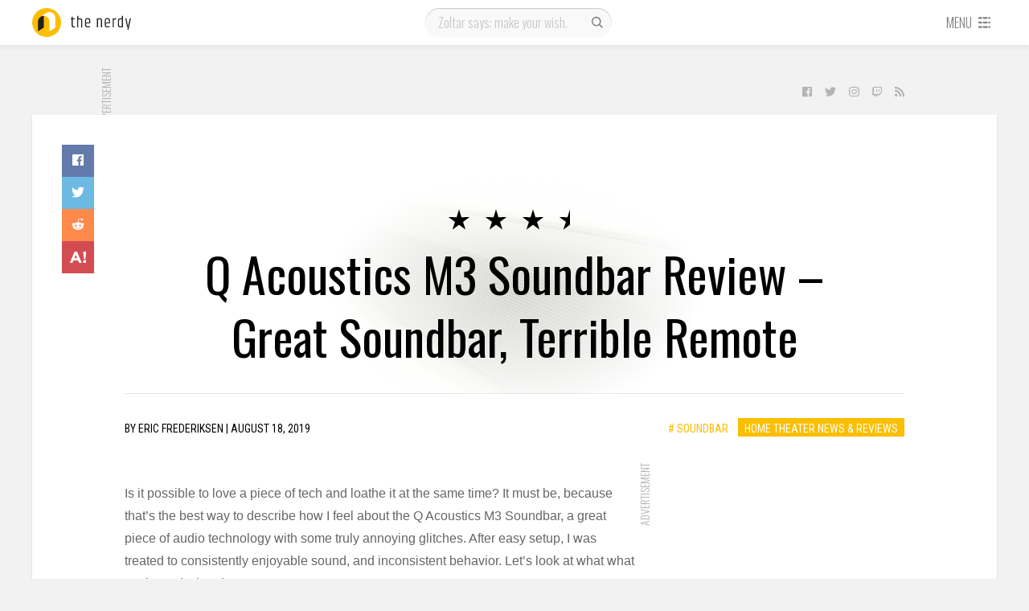

--- FILE ---
content_type: text/html; charset=UTF-8
request_url: https://thenerdy.com/reviews/q-acoustics-m3-soundbar-review/
body_size: 19037
content:
<!DOCTYPE html>
<html lang="en-US">
  <head>
    <meta name='robots' content='index, follow, max-image-preview:large, max-snippet:-1, max-video-preview:-1' />
<script>let creatives = Object.values(JSON.parse('{"0":"728x90","3":"Content Recommendation","4":"300x250"}'));</script><!-- PLACE AFTER OPENING HEAD TAG: Header Bidding Script -->
<script type="text/javascript">var tyche = { mode: 'tyche', config: '//config.playwire.com/1023769/v2/websites/71876/banner.json' };</script><script id="tyche" src="//cdn.intergi.com/hera/tyche.js" type="text/javascript"></script>
	<!-- This site is optimized with the Yoast SEO plugin v16.8 - https://yoast.com/wordpress/plugins/seo/ -->
	<title>Q Acoustics M3 Soundbar Review - Great Soundbar, Terrible Remote | The Nerdy</title>
	<meta name="description" content="How is the Q Acoustics M3 Soundbar? We checked it out and you find the results in our Q Acoustics M3 Soundbar Review. Check it out!" />
	<link rel="canonical" href="https://thenerdy.com/reviews/q-acoustics-m3-soundbar-review/" />
	<meta property="og:locale" content="en_US" />
	<meta property="og:type" content="article" />
	<meta property="og:title" content="Q Acoustics M3 Soundbar Review - Great Soundbar, Terrible Remote | The Nerdy" />
	<meta property="og:description" content="How is the Q Acoustics M3 Soundbar? We checked it out and you find the results in our Q Acoustics M3 Soundbar Review. Check it out!" />
	<meta property="og:url" content="https://thenerdy.com/reviews/q-acoustics-m3-soundbar-review/" />
	<meta property="og:site_name" content="The Nerdy" />
	<meta property="article:modified_time" content="2019-08-18T11:49:49+00:00" />
	<meta property="og:image" content="https://thenerdy.com/wp-content/uploads/2019/06/q-acoustics-m3-11-1024x614.jpg" />
	<meta property="og:image:width" content="1024" />
	<meta property="og:image:height" content="614" />
	<meta name="twitter:card" content="summary_large_image" />
	<script type="application/ld+json" class="yoast-schema-graph">{"@context":"https://schema.org","@graph":[{"@type":"WebSite","@id":"https://thenerdy.com/#website","url":"https://thenerdy.com/","name":"The Nerdy","description":"","potentialAction":[{"@type":"SearchAction","target":{"@type":"EntryPoint","urlTemplate":"https://thenerdy.com/?s={search_term_string}"},"query-input":"required name=search_term_string"}],"inLanguage":"en-US"},{"@type":"ImageObject","@id":"https://thenerdy.com/reviews/q-acoustics-m3-soundbar-review/#primaryimage","inLanguage":"en-US","url":"https://thenerdy.com/wp-content/uploads/2019/06/q-acoustics-m3-11.jpg","contentUrl":"https://thenerdy.com/wp-content/uploads/2019/06/q-acoustics-m3-11.jpg","width":5184,"height":3109},{"@type":"WebPage","@id":"https://thenerdy.com/reviews/q-acoustics-m3-soundbar-review/#webpage","url":"https://thenerdy.com/reviews/q-acoustics-m3-soundbar-review/","name":"Q Acoustics M3 Soundbar Review - Great Soundbar, Terrible Remote | The Nerdy","isPartOf":{"@id":"https://thenerdy.com/#website"},"primaryImageOfPage":{"@id":"https://thenerdy.com/reviews/q-acoustics-m3-soundbar-review/#primaryimage"},"datePublished":"2019-08-18T12:30:26+00:00","dateModified":"2019-08-18T11:49:49+00:00","description":"How is the Q Acoustics M3 Soundbar? We checked it out and you find the results in our Q Acoustics M3 Soundbar Review. Check it out!","breadcrumb":{"@id":"https://thenerdy.com/reviews/q-acoustics-m3-soundbar-review/#breadcrumb"},"inLanguage":"en-US","potentialAction":[{"@type":"ReadAction","target":["https://thenerdy.com/reviews/q-acoustics-m3-soundbar-review/"]}]},{"@type":"BreadcrumbList","@id":"https://thenerdy.com/reviews/q-acoustics-m3-soundbar-review/#breadcrumb","itemListElement":[{"@type":"ListItem","position":1,"name":"Home","item":"https://thenerdy.com/"},{"@type":"ListItem","position":2,"name":"Reviews","item":"https://thenerdy.com/reviews/"},{"@type":"ListItem","position":3,"name":"Q Acoustics M3 Soundbar Review &#8211; Great Soundbar, Terrible Remote"}]}]}</script>
	<!-- / Yoast SEO plugin. -->


<link rel='dns-prefetch' href='//fonts.googleapis.com' />
<link rel='dns-prefetch' href='//s.w.org' />
<link rel="alternate" type="application/rss+xml" title="The Nerdy &raquo; Feed" href="https://thenerdy.com/feed/" />
<link rel="alternate" type="application/rss+xml" title="The Nerdy &raquo; Comments Feed" href="https://thenerdy.com/comments/feed/" />
<link rel="alternate" type="application/rss+xml" title="The Nerdy &raquo; Q Acoustics M3 Soundbar Review &#8211; Great Soundbar, Terrible Remote Comments Feed" href="https://thenerdy.com/reviews/q-acoustics-m3-soundbar-review/feed/" />
<link rel='stylesheet' id='wp-block-library-css'  href='https://thenerdy.com/wp-includes/css/dist/block-library/style.min.css?ver=5.8.12' type='text/css' media='all' />
<link rel='stylesheet' id='cookie-law-info-css'  href='https://thenerdy.com/wp-content/plugins/webtoffee-gdpr-cookie-consent/public/css/cookie-law-info-public.css?ver=2.3.9' type='text/css' media='all' />
<link rel='stylesheet' id='cookie-law-info-gdpr-css'  href='https://thenerdy.com/wp-content/plugins/webtoffee-gdpr-cookie-consent/public/css/cookie-law-info-gdpr.css?ver=2.3.9' type='text/css' media='all' />
<style id='cookie-law-info-gdpr-inline-css' type='text/css'>
.cli-modal-content, .cli-tab-content { background-color: #ffffff; }.cli-privacy-content-text, .cli-modal .cli-modal-dialog, .cli-tab-container p, a.cli-privacy-readmore { color: #000000; }.cli-tab-header { background-color: #f2f2f2; }.cli-tab-header, .cli-tab-header a.cli-nav-link,span.cli-necessary-caption,.cli-switch .cli-slider:after { color: #000000; }.cli-switch .cli-slider:before { background-color: #ffffff; }.cli-switch input:checked + .cli-slider:before { background-color: #ffffff; }.cli-switch .cli-slider { background-color: #e3e1e8; }.cli-switch input:checked + .cli-slider { background-color: #28a745; }.cli-modal-close svg { fill: #000000; }.cli-tab-footer .wt-cli-privacy-accept-all-btn { background-color: #00acad; color: #ffffff}.cli-tab-footer .wt-cli-privacy-accept-btn { background-color: #00acad; color: #ffffff}.cli-tab-header a:before{ border-right: 1px solid #000000; border-bottom: 1px solid #000000; }
</style>
<link rel='stylesheet' id='animate-css'  href='https://thenerdy.com/wp-content/plugins/wp-quiz-pro/assets/frontend/css/animate.css?ver=3.6.0' type='text/css' media='all' />
<link rel='stylesheet' id='wp-quiz-css'  href='https://thenerdy.com/wp-content/plugins/wp-quiz-pro/assets/frontend/css/wp-quiz.css?ver=2.0.0' type='text/css' media='all' />
<link rel='stylesheet' id='gdpr-css'  href='https://thenerdy.com/wp-content/themes/tbfour/resources/css/thenerdy/gdpr.css?ver=1596135105' type='text/css' media='all' />
<link rel='stylesheet' id='magnific-popup-css'  href='https://thenerdy.com/wp-content/themes/pxl-framework/css/magnific-popup.min.css?ver=5.8.12' type='text/css' media='all' />
<link rel='stylesheet' id='base-css'  href='https://thenerdy.com/wp-content/themes/tbfour/resources/css/base.css?ver=1596135104' type='text/css' media='all' />
<link rel='stylesheet' id='single-css'  href='https://thenerdy.com/wp-content/themes/tbfour/resources/css/single.css?ver=1596135104' type='text/css' media='all' />
<link rel='stylesheet' id='theme-css'  href='https://thenerdy.com/wp-content/themes/tbfour/resources/css/thenerdy/theme.css?ver=1596135105' type='text/css' media='all' />
<link rel='stylesheet' id='fonts-css'  href='https://fonts.googleapis.com/css?family=Oswald%3A300%2C400%7CRoboto+Condensed&#038;ver=5.8.12' type='text/css' media='all' />
<link rel='preload' id='owl.carousel-min-css'  href='https://thenerdy.com/wp-content/themes/tbfour/resources/css/owl.carousel-min.css?ver=1596135104' type='text/css' media='all' /as="style" onload="this.rel='stylesheet'">
<link rel='preload' id='photoswipe-and-skin-min-css'  href='https://thenerdy.com/wp-content/themes/tbfour/resources/css/photoswipe-and-skin-min.css?ver=1596135104' type='text/css' media='all' /as="style" onload="this.rel='stylesheet'">
<script type='text/javascript' src='https://thenerdy.com/wp-includes/js/jquery/jquery.min.js?ver=3.6.0' id='jquery-core-js'></script>
<script type='text/javascript' id='cookie-law-info-js-extra'>
/* <![CDATA[ */
var Cli_Data = {"nn_cookie_ids":["PP-XeliA","RL-89Mrz","PP-89Mrz","L-89Mrz","RL-NR3d7","L-NR3d7","PP-NR3d7","sp_landing","sp_ab","sp_t","RL-VjmMK","L-VjmMK","PP-VjmMK","em_p_uid","em_cdn_uid","RL-XeliA","L-XeliA","XSRF-TOKEN","RL-k7lqA","L-k7lqA","owner_token","PP-k7lqA","_mkra_ctxt","_gfpc","_pinterest_cm","_gat_gtag_UA_5784146_31","mid","rur","lang","ad-id","YTC","vuid","JSESSIONID","_app_session","_gat_UA-8941471-5","viewed_cookie_policy","uuid","seen_crc","IDE","YSC","GPS","VISITOR_INFO1_LIVE","csrftoken","mcd","__io_visit_42991","_gid","__cfruid","_ga","U","mc","AWSELB","__io_unique_42991","__io","__io_lv","__io_d","io_user_hash","__qca","_cmpQcif3pcsupported","io_uidf1b3d5f44c2c3bd4d60f99d046e73d0a","__io_uh","__cfduid","_cmpQc3pChkKey"],"non_necessary_cookies":{"non-necessary":["PP-XeliA","RL-89Mrz","PP-89Mrz","L-89Mrz","RL-NR3d7","L-NR3d7","PP-NR3d7","sp_landing","sp_ab","sp_t","RL-VjmMK","L-VjmMK","PP-VjmMK","em_p_uid","em_cdn_uid","RL-XeliA","L-XeliA","XSRF-TOKEN","RL-k7lqA","L-k7lqA","owner_token","PP-k7lqA","_mkra_ctxt","_gfpc","_pinterest_cm","_gat_gtag_UA_5784146_31","mid","rur","lang","ad-id","YTC","vuid","JSESSIONID","_app_session","_gat_UA-8941471-5","viewed_cookie_policy","uuid","seen_crc","IDE","YSC","GPS","VISITOR_INFO1_LIVE","csrftoken","mcd","__io_visit_42991","_gid","__cfruid","_ga","U","mc","AWSELB","__io_unique_42991","__io","__io_lv","__io_d","io_user_hash","__qca","_cmpQcif3pcsupported","io_uidf1b3d5f44c2c3bd4d60f99d046e73d0a","__io_uh","__cfduid","_cmpQc3pChkKey"]},"cookielist":{"non-necessary":{"id":2654,"status":true,"priority":0,"title":"Non Necessary","strict":false,"default_state":false,"ccpa_optout":false,"loadonstart":false}},"ajax_url":"https:\/\/thenerdy.com\/wp-admin\/admin-ajax.php","current_lang":"en","security":"e5d9d1e5d0","eu_countries":["GB"],"geoIP":"enabled","use_custom_geolocation_api":"","custom_geolocation_api":"https:\/\/geoip.cookieyes.com\/geoip\/checker\/result.php","consentVersion":"1","strictlyEnabled":["necessary","obligatoire"],"cookieDomain":"","privacy_length":"250","ccpaEnabled":"","ccpaRegionBased":"","ccpaBarEnabled":"","ccpaType":"gdpr","triggerDomRefresh":"","secure_cookies":""};
var log_object = {"ajax_url":"https:\/\/thenerdy.com\/wp-admin\/admin-ajax.php"};
/* ]]> */
</script>
<script type='text/javascript' src='https://thenerdy.com/wp-content/plugins/webtoffee-gdpr-cookie-consent/public/js/cookie-law-info-public.js?ver=2.3.9' id='cookie-law-info-js'></script>
<script type='text/javascript' src='https://thenerdy.com/wp-content/themes/tbfour/resources/js/photoswipe-and-ui-min.js?ver=1596135109' id='photoswipe-and-ui-min-js' async='true' defer='true'></script>
<script type='text/javascript' src='https://thenerdy.com/wp-content/themes/tbfour/resources/js/background-check-min.js?ver=1596135109' id='background-check-min-js'></script>
<script type='text/javascript' src='https://thenerdy.com/wp-content/themes/tbfour/resources/js/owl.carousel-min.js?ver=1596135109' id='owl.carousel-min-js'></script>
<script type='text/javascript' src='https://thenerdy.com/wp-content/themes/tbfour/resources/js/fontawesome-all.min.js?ver=1596135110' id='fontawesome-all.min-js' defer='true'></script>
<script type='text/javascript' src='https://thenerdy.com/wp-content/themes/tbfour/resources/js/site-min.js?ver=1596135110' id='site-min-js'></script>
<link rel="https://api.w.org/" href="https://thenerdy.com/wp-json/" /><link rel="alternate" type="application/json" href="https://thenerdy.com/wp-json/wp/v2/review/427454" /><link rel="EditURI" type="application/rsd+xml" title="RSD" href="https://thenerdy.com/xmlrpc.php?rsd" />
<link rel="wlwmanifest" type="application/wlwmanifest+xml" href="https://thenerdy.com/wp-includes/wlwmanifest.xml" /> 
<meta name="generator" content="WordPress 5.8.12" />
<link rel='shortlink' href='https://thenerdy.com/?p=427454' />
<link rel="alternate" type="application/json+oembed" href="https://thenerdy.com/wp-json/oembed/1.0/embed?url=https%3A%2F%2Fthenerdy.com%2Freviews%2Fq-acoustics-m3-soundbar-review%2F" />
<link rel="alternate" type="text/xml+oembed" href="https://thenerdy.com/wp-json/oembed/1.0/embed?url=https%3A%2F%2Fthenerdy.com%2Freviews%2Fq-acoustics-m3-soundbar-review%2F&#038;format=xml" />
			<!-- Google Analytics -->
			<script type="text/plain" data-cli-class="cli-blocker-script" data-cli-label="Google Analytics"  data-cli-script-type="non-necessary" data-cli-block="true" data-cli-block-if-ccpa-optout="false" data-cli-element-position="head">
				(function(i,s,o,g,r,a,m){i['GoogleAnalyticsObject']=r;i[r]=i[r]||function(){
					(i[r].q=i[r].q||[]).push(arguments)},i[r].l=1*new Date();a=s.createElement(o),
					m=s.getElementsByTagName(o)[0];a.async=1;a.src=g;m.parentNode.insertBefore(a,m)
				})(window,document,'script','https://www.google-analytics.com/analytics.js','ga');

				ga('create', 'UA-8941471-5', 'auto');
				ga('send', 'pageview');
			</script>
			<!-- End Google Analytics -->
			<meta charset='UTF-8'>
<meta property='fb:app_id' content='458659844145431'>
<meta property='fb:pages' content='1011602205683355'>
<meta name='HandheldFriendly' content='true'>
<meta name='apple-mobile-web-app-capable' content='yes'>
<meta name='apple-mobile-web-app-status-bar-style' content='black'>
<meta name='viewport' content='user-scalable=no, initial-scale=1, maximum-scale=1, minimum-scale=1, viewport-fit=cover, width=device-width'>

            <!-- Google Tag Manager -->
            <script type="text/plain" data-cli-class="cli-blocker-script" data-cli-label="Google Tag Manager"  data-cli-script-type="non-necessary" data-cli-block="true" data-cli-block-if-ccpa-optout="false" data-cli-element-position="head">(function(w,d,s,l,i){w[l]=w[l]||[];w[l].push({'gtm.start':
            new Date().getTime(),event:'gtm.js'});var f=d.getElementsByTagName(s)[0],
            j=d.createElement(s),dl=l!='dataLayer'?'&l='+l:'';j.async=true;j.src='https://www.googletagmanager.com/gtm.js?id='+i+dl;f.parentNode.insertBefore(j,f);
            })(window,document,'script','dataLayer','GTM-TB8KT5B');</script>
            <!-- End Google Tag Manager -->
          
          <!-- Quantcast Choice. Consent Manager Tag -->
            <script type='text/javascript' async=true>
              var __cmp = (function () {
                return typeof (__cmp) == 'function' ? __cmp : function (c) {
                  var b = arguments;
                  if (!b.length) { return __cmp.a; } else if (c == '__cmp') return false; else { if (typeof __cmp.a === 'undefined') { __cmp.a = []; } __cmp.a.push([].slice.apply(b)); }
                }
              })();
              var elem = document.createElement('script');
              elem.src = 'https://quantcast.mgr.consensu.org/cmp.js';
              elem.async = true;
              elem.type = 'text/javascript';
              var scpt = document.getElementsByTagName('script')[0];
              scpt.parentNode.insertBefore(elem, scpt);
              
              // __cmp('setConsentUiCallback', function() {})
              
              window.__cmp('init', {
                'Language': 'en',
                'Initial Screen Reject Button Text': 'I do not accept',
                'Initial Screen Accept Button Text': 'I accept',
                'Purpose Screen Header Title Text': 'Privacy settings',
                'Purpose Screen Body Text': 'You can set your consent preferences and determine how you want your data to be used based on the purposes below. You may set your preferences for us independently from those of third-party partners. Each purpose has a description so that you know how we and partners use your data.',
                'Vendor Screen Body Text': 'You can set consent preferences for each individual third-party company below. Expand each company list item to see what purposes they use data for to help make your choices. In some cases, companies may disclose that they use your data without asking for your consent, based on their legitimate interests. You can click on their privacy policies for more information and to opt out.',
                'Vendor Screen Accept All Button Text': 'Accept all',
                'Vendor Screen Reject All Button Text': 'Reject all',
                'Initial Screen Body Text': 'We and our partners use technology such as cookies on our site to personalise content and ads, provide social media features, and analyse our traffic. Click below to consent to the use of this technology across the web. You can change your mind and change your consent choices at anytime by returning to this site.',
                'Initial Screen Body Text Option': 1,
                'Publisher Name': 'thenerdy',
                'Publisher Logo': 'https://thenerdy.com/wp-content/uploads/2018/06/cropped-thenerdy.png',
                'Publisher Purpose IDs': [3,5,4],
                'Post Consent Page': 'https://google.com',
                'UI Layout': 'banner',
                // 'Display UI': 'always',
                'Consent Scope': 'service',
              });
            </script>
          <!-- End Quantcast Choice. Consent Manager Tag -->
        <meta property='og:image' content='https://thenerdy.com/wp-content/uploads/2019/06/q-acoustics-m3-11.jpg'>
<link rel="icon" href="https://thenerdy.com/wp-content/uploads/2018/06/cropped-thenerdy-32x32.png" sizes="32x32" />
<link rel="icon" href="https://thenerdy.com/wp-content/uploads/2018/06/cropped-thenerdy-192x192.png" sizes="192x192" />
<link rel="apple-touch-icon" href="https://thenerdy.com/wp-content/uploads/2018/06/cropped-thenerdy-180x180.png" />
<meta name="msapplication-TileImage" content="https://thenerdy.com/wp-content/uploads/2018/06/cropped-thenerdy-270x270.png" />
  </head>
  <body id="theBody" class="review-template-default single single-review postid-427454"><div id="activeNetworks" class="mfp-hide"><small>There are no active ads.</small></div>
              <div id="fb-root"></div>
              <script type="text/plain" data-cli-class="cli-blocker-script" data-cli-label="Facebook Pixel Code"  data-cli-script-type="non-necessary" data-cli-block="true" data-cli-block-if-ccpa-optout="false" data-cli-element-position="body">(function(d, s, id) {
                var js, fjs = d.getElementsByTagName(s)[0];
                if (d.getElementById(id)) return;
                js = d.createElement(s); js.id = id;
                js.src = "//connect.facebook.net/en_US/sdk.js#xfbml=1&version=v2.8&appId=458659844145431";
                fjs.parentNode.insertBefore(js, fjs);
              }(document, "script", "facebook-jssdk"));</script>
            
            <!-- Google Tag Manager (noscript) -->
            <noscript><iframe data-cli-class="cli-blocker-script" data-cli-label="Google Tag Manager"  data-cli-script-type="non-necessary" data-cli-block="true" data-cli-block-if-ccpa-optout="false" data-cli-element-position="body" data-cli-placeholder="Accept <a class='cli_manage_current_consent'>Non Necessary</a> cookies to view the content." data-cli-src="https://www.googletagmanager.com/ns.html?id=GTM-TB8KT5B"
            height="0" width="0" style="display:none;visibility:hidden"></iframe></noscript>
            <!-- End Google Tag Manager (noscript) -->
            <div class="main">
    <div id="nav-container">
      <div id="navbar" class="l4">
        <div class="wrapper">
          <div id="logo-container">
            <a href="/">
              <svg version="1.1" id="logo" height="36" width="160" xmlns="http://www.w3.org/2000/svg" xmlns:xlink="http://www.w3.org/1999/xlink" x="0px" y="0px" viewBox="0 0 160 36" style="enable-background:new 0 0 160 36;" xml:space="preserve">
	<g class="logo-word">
		<path d="M50.6,10.6v2.1h2.5V14h-2.5v7.6c0,0.5,0.1,0.8,0.3,1c0.2,0.2,0.6,0.3,1,0.3c0.5,0,0.9-0.1,1.4-0.2V24c-0.5,0.1-1,0.2-1.5,0.2c-1.8,0-2.7-0.8-2.7-2.5V14h-1.2v-1.3h1.3l0.4-2.1H50.6z"/>
		<path d="M56,9.7h1.4v3.5c0.8-0.3,1.6-0.5,2.3-0.5c0.8,0,1.4,0.2,1.9,0.7s0.7,1.1,0.7,2v8.8h-1.4v-8.7c0-1-0.5-1.5-1.5-1.5c-0.7,0-1.4,0.2-2.1,0.5v9.6H56V9.7z"/>
		<path d="M65.8,21.2v-5.6c0-0.9,0.3-1.7,0.8-2.3c0.5-0.6,1.4-0.9,2.5-0.9c1.1,0,1.9,0.3,2.4,0.9c0.5,0.6,0.8,1.3,0.8,2.3v3.5h-5.1v2c0,0.6,0.2,1,0.6,1.3c0.4,0.3,1,0.4,1.7,0.4s1.6-0.1,2.4-0.4v1.3c-0.7,0.2-1.5,0.3-2.4,0.3C67.1,24.2,65.8,23.2,65.8,21.2z M67.2,17.9h3.7v-2.3c0-1.3-0.6-1.9-1.9-1.9s-1.9,0.6-1.9,1.9V17.9z"/>
		<path d="M81.9,13.2c0.9-0.4,1.7-0.6,2.5-0.6c0.7,0,1.4,0.2,1.8,0.7s0.7,1.1,0.7,2v8.8h-1.4v-8.7c0-1-0.5-1.5-1.5-1.5c-0.6,0-1.3,0.2-2,0.5v9.6h-1.4V12.7h1.4V13.2z"/>
		<path d="M90.3,21.2v-5.6c0-0.9,0.3-1.7,0.8-2.3c0.5-0.6,1.4-0.9,2.5-0.9c1.1,0,1.9,0.3,2.4,0.9s0.8,1.3,0.8,2.3v3.5h-5.1v2c0,0.6,0.2,1,0.6,1.3s1,0.4,1.7,0.4c0.8,0,1.6-0.1,2.4-0.4v1.3c-0.7,0.2-1.5,0.3-2.4,0.3C91.6,24.2,90.3,23.2,90.3,21.2z M91.7,17.9h3.7v-2.3c0-1.3-0.6-1.9-1.9-1.9s-1.9,0.6-1.9,1.9V17.9z"/>
		<path d="M103.9,12.6h0.5V14h-0.7c-0.5,0-0.9,0.1-1.3,0.4c-0.1,0.1-0.4,0.3-0.8,0.5v9.2h-1.4V12.7h1.4v0.9c0,0,0.1-0.1,0.3-0.2s0.3-0.2,0.3-0.2c0,0,0.1-0.1,0.3-0.2s0.2-0.1,0.3-0.2c0.1,0,0.2,0,0.3-0.1C103.3,12.7,103.6,12.6,103.9,12.6z"/>
		<path d="M111.7,9.7h1.4v14.4h-1.4v-0.7c-0.6,0.5-1.4,0.7-2.2,0.7s-1.6-0.2-2.1-0.7s-0.7-1.2-0.7-2.1v-5.6c0-0.9,0.3-1.7,0.8-2.2c0.6-0.5,1.3-0.8,2.2-0.8h1.9V9.7z M111.7,14H110c-1.3,0-1.9,0.6-1.9,1.7v5.5c0,1.1,0.5,1.7,1.6,1.7c0.8,0,1.4-0.2,1.9-0.7V14z"/>
		<path d="M121.5,12.7h1.4l-3.1,14.4h-1.4l0.6-3h-0.7l-2.5-11.4h1.4l1.2,5.7l0.9,4.7c0.3-1.6,0.6-3.2,0.9-4.7L121.5,12.7z"/>
	</g>
	<circle class="logo-circle" cx="18" cy="18" r="18"/>
	<path class="logo-curvefront" d="M21.6,5c-1.5,0-2.9,0.5-4.1,1.3l0,0l-7.1,4.7l0,0c1.1-0.8,2.5-1.2,4-1.2c0.1,0,0.3,0,0.4,0c3.8,0.2,6.8,3.3,6.8,7.2v12l7.2-4.8v-12C28.8,8.3,25.6,5,21.6,5z"/>
	<path class="logo-curveback" d="M14.4,9.8c0.1,0,0.3,0,0.4,0c-0.3,0.7-0.4,1.6-0.4,2.4v12L7.2,29V17c0-2.5,1.3-4.7,3.2-6C11.5,10.3,12.9,9.8,14.4,9.8z"/>
</svg>
            </a>
          </div>
          <div id="search" class="phone-hidden">
                        <form role="search" method="get" action="https://thenerdy.com/">
              <input type="text" value="" name="q" id="s" placeholder="Zoltar says: make your wish." />
              <label id="searchsubmit">
                <input type="submit" value=""/>
                <svg width="20" height="20" class="svg-icon" version="1.1" xmlns="http://www.w3.org/2000/svg" xmlns:xlink="http://www.w3.org/1999/xlink" x="0px" y="0px" viewBox="0 0 16 16" style="enable-background:new 0 0 16 16;" xml:space="preserve">
<g>
	<path d="M14.2,13.3l-0.9,0.9L10,10.9c-0.9,0.7-2,1.1-3.1,1.1c-0.7,0-1.3-0.1-1.9-0.4c-0.6-0.3-1.2-0.6-1.7-1.1
		c-0.5-0.5-0.8-1-1.1-1.7s-0.4-1.3-0.4-2c0-0.7,0.1-1.3,0.4-2c0.3-0.6,0.6-1.2,1.1-1.7c0.5-0.5,1-0.8,1.7-1.1
		c0.6-0.3,1.3-0.4,1.9-0.4c0.7,0,1.3,0.1,2,0.4c0.6,0.3,1.2,0.6,1.7,1.1c0.5,0.5,0.9,1,1.1,1.7c0.3,0.6,0.4,1.3,0.4,2
		c0,1.2-0.4,2.2-1.1,3.1L14.2,13.3z M4.2,9.6c0.8,0.8,1.7,1.1,2.7,1.1c1.1,0,2-0.4,2.7-1.1c0.8-0.8,1.1-1.7,1.1-2.7
		c0-1.1-0.4-2-1.1-2.7C8.9,3.4,8,3,6.9,3c-1.1,0-2,0.4-2.7,1.1C3.4,4.9,3,5.8,3,6.9S3.4,8.9,4.2,9.6z"/>
</g>
</svg>
              </label>
            </form>
          </div>
          <div id="menu">
                        <a href="#" class="phone-only toggleopen" id="opensearch" data-target="#mobile-search">
              <svg width="20" height="20" class="svg-icon" version="1.1" xmlns="http://www.w3.org/2000/svg" xmlns:xlink="http://www.w3.org/1999/xlink" x="0px" y="0px" viewBox="0 0 16 16" style="enable-background:new 0 0 16 16;" xml:space="preserve">
<g>
	<path d="M14.2,13.3l-0.9,0.9L10,10.9c-0.9,0.7-2,1.1-3.1,1.1c-0.7,0-1.3-0.1-1.9-0.4c-0.6-0.3-1.2-0.6-1.7-1.1
		c-0.5-0.5-0.8-1-1.1-1.7s-0.4-1.3-0.4-2c0-0.7,0.1-1.3,0.4-2c0.3-0.6,0.6-1.2,1.1-1.7c0.5-0.5,1-0.8,1.7-1.1
		c0.6-0.3,1.3-0.4,1.9-0.4c0.7,0,1.3,0.1,2,0.4c0.6,0.3,1.2,0.6,1.7,1.1c0.5,0.5,0.9,1,1.1,1.7c0.3,0.6,0.4,1.3,0.4,2
		c0,1.2-0.4,2.2-1.1,3.1L14.2,13.3z M4.2,9.6c0.8,0.8,1.7,1.1,2.7,1.1c1.1,0,2-0.4,2.7-1.1c0.8-0.8,1.1-1.7,1.1-2.7
		c0-1.1-0.4-2-1.1-2.7C8.9,3.4,8,3,6.9,3c-1.1,0-2,0.4-2.7,1.1C3.4,4.9,3,5.8,3,6.9S3.4,8.9,4.2,9.6z"/>
</g>
</svg>
            </a>
            <a href="#" id="opendrawer">
              <span class="phone-hidden">Menu</span>
              <svg class="svg-icon" height="16" width="16" version="1.1" xmlns="http://www.w3.org/2000/svg" xmlns:xlink="http://www.w3.org/1999/xlink" x="0px" y="0px" viewBox="0 0 16 16" xml:space="preserve">
	<g>
		<rect x="1" y="2" width="4" height="2"/>
		<rect x="1" y="7" width="4" height="2"/>
		<rect x="1" y="12" width="4" height="2"/>
		<rect x="12" y="2" width="2" height="2"/>
		<rect x="12" y="7" width="2" height="2"/>
		<rect x="12" y="12" width="2" height="2"/>
		<rect x="6" y="2" width="5" height="2"/>
		<rect x="6" y="7" width="5" height="2"/>
		<rect x="6" y="12" width="5" height="2"/>
	</g>
</svg>            </a>
          </div>
        </div>
      </div>
      <div class="wrapper">
        <div id="mobile-search" class="l3">
          <form role="search" method="get" action="https://thenerdy.com/">
            <input type="text" value="" name="q" id="ms" placeholder="Zoltar says: make your wish." />
            <label id="msearchsubmit">
              <input type="submit" value=""/>
              <svg width="20" height="20" class="svg-icon" version="1.1" xmlns="http://www.w3.org/2000/svg" xmlns:xlink="http://www.w3.org/1999/xlink" x="0px" y="0px" viewBox="0 0 16 16" style="enable-background:new 0 0 16 16;" xml:space="preserve">
<g>
	<path d="M14.2,13.3l-0.9,0.9L10,10.9c-0.9,0.7-2,1.1-3.1,1.1c-0.7,0-1.3-0.1-1.9-0.4c-0.6-0.3-1.2-0.6-1.7-1.1
		c-0.5-0.5-0.8-1-1.1-1.7s-0.4-1.3-0.4-2c0-0.7,0.1-1.3,0.4-2c0.3-0.6,0.6-1.2,1.1-1.7c0.5-0.5,1-0.8,1.7-1.1
		c0.6-0.3,1.3-0.4,1.9-0.4c0.7,0,1.3,0.1,2,0.4c0.6,0.3,1.2,0.6,1.7,1.1c0.5,0.5,0.9,1,1.1,1.7c0.3,0.6,0.4,1.3,0.4,2
		c0,1.2-0.4,2.2-1.1,3.1L14.2,13.3z M4.2,9.6c0.8,0.8,1.7,1.1,2.7,1.1c1.1,0,2-0.4,2.7-1.1c0.8-0.8,1.1-1.7,1.1-2.7
		c0-1.1-0.4-2-1.1-2.7C8.9,3.4,8,3,6.9,3c-1.1,0-2,0.4-2.7,1.1C3.4,4.9,3,5.8,3,6.9S3.4,8.9,4.2,9.6z"/>
</g>
</svg>
            </label>
          </form>
        </div>
        <div id="drawer">
          <div class="drawer-container l3">
            <div class="primary"><ul><li><a href="/">All News</a></li><li><a href="/reviews/">Reviews</a></li><li><a href="http://thenerdy.test/label/gallery/">Galleries</a></li><li><a href="https://www.thenerdy.com/label/giveaway/">Giveaways</a></li></ul></div><div class="secondary"><label>Sections</label><ul><li><a href="http://thenerdy.test/category/anime/anime-news/">Anime News</a></li></ul><ul><li><a href="http://thenerdy.test/category/comics/comic-news/">Comic News</a></li></ul><ul><li><a href="http://thenerdy.test/category/gaming/gaming-news/">Gaming News</a></li></ul><ul><li><a href="http://thenerdy.test/category/gaming/gaming-rumors/">Gaming Rumors</a></li></ul><ul><li><a href="http://thenerdy.test/category/movies/movie-news/">Movie News</a></li></ul><ul><li><a href="http://thenerdy.test/category/movies/movie-rumors/">Movie Rumors</a></li></ul><ul><li><a href="http://thenerdy.test/category/movies/movie-trailers/">Movie Trailers</a></li></ul><ul><li><a href="http://thenerdy.test/category/toys/toy-announcements/">Toy Announcements</a></li></ul><ul><li><a href="http://thenerdy.test/category/toys/toy-news/">Toy News</a></li></ul><ul><li><a href="http://thenerdy.test/category/toys/toy-rumors/">Toy Rumors</a></li></ul><ul><li><a href="http://thenerdy.test/category/tv/features/">TV Features</a></li></ul><ul><li><a href="http://thenerdy.test/category/tv/news/">TV News</a></li></ul></div><div class="tertiary"><label>Pages</label><ul><li><a href="https://thenerdy.com/crew/">The Crew</a></li><li><a href="https://thenerdy.com/about/">About Us</a></li><li><a href="https://thenerdy.com/news-tips/">News Tips</a></li><li><a href="https://thenerdy.com/advertise-2/">Advertise With Us</a></li><li><a href="https://thenerdy.com/privacy-policy/">Privacy Policy</a></li></ul></div>          </div>
        </div>
      </div>
    </div>
    <div class="container">
      <div id="leaderboard" class="wrapper"><br><div class="adspot leaderboard"><h4 class="adLabel">Advertisement</h4><div class="ad"><!-- 728 x 90 ATF Desktop -->
<div data-pw-desk="leaderboard_atf"></div>
<!-- 320 x 50 ATF Mobile -->
<div data-pw-mobi="leaderboard_atf"></div></div></div></div>      <div id="hotbar" class="phone-hidden">
        <div class="wrapper">
                    <div class="social"><a href="https://www.facebook.com/nerdytribe/"><i class="fab fa-facebook"></i></a><a href="https://twitter.com/nerdytribe/"><i class="fab fa-twitter"></i></a><a href="https://www.instagram.com/nerdytribe/"><i class="fab fa-instagram"></i></a><a href="https://www.twitch.tv/nerdytribe/"><i class="fab fa-twitch"></i></a><a href="https://feeds.feedburner.com/technobuffalo/rss" class="test this" target="_blank"><i class="fas fa-rss"></i></a></div>
        </div>
      </div>

<div class="sheet l2">
  <div id="sharing-column">
    <div id="sharing-floater">
      <a class="facebook" href="https://www.facebook.com/sharer/sharer.php?u=https://thenerdy.com/reviews/q-acoustics-m3-soundbar-review/" onclick="javascript:window.open(this.href, '', 'menubar=no,toolbar=no,resizable=yes,scrollbars=yes,height=300,width=600');return false;" title="Share on Facebook"><i class="fab fa-facebook"></i></a>
<a class="twitter" href="https://twitter.com/intent/tweet?text=Q+Acoustics+M3+Soundbar+Review+%E2%80%93+Great+Soundbar%2C+Terrible+Remote&url=https://thenerdy.com/reviews/q-acoustics-m3-soundbar-review/&via=nerdytribe"onclick="javascript:window.open(this.href, '', 'menubar=no,toolbar=no,resizable=yes,scrollbars=yes,height=300,width=600');return false;" title="Share on Twitter"><i class="fab fa-twitter"></i></a>
<a class="reddit" href="//www.reddit.com/submit" onclick="window.location = '//www.reddit.com/submit?url=' + encodeURIComponent(window.location); return false" title="Submit to Reddit"><i class="fab fa-reddit-alien"></i></a>
<a class="alertme-share" href="#" title="Follow this story with AlertMe" data-alertme data-alertme-custom></a>    </div>
  </div>
  <div data-io-article-url="https://thenerdy.com/reviews/q-acoustics-m3-soundbar-review/">          <div class="wrapper">
        <h1 class="single-title">
          <span class="ratings"><svg class="svg-icon" version="1.1" xmlns="http://www.w3.org/2000/svg" xmlns:xlink="http://www.w3.org/1999/xlink" x="0px" y="0px"
	 viewBox="0 0 16 16" style="enable-background:new 0 0 16 16;" xml:space="preserve">
<g>
	<polygon points="8,1.7 9.5,6.6 14.6,6.5 10.5,9.5 12.1,14.3 8,11.3 3.9,14.3 5.5,9.5 1.4,6.5 6.5,6.6 	"/>
</g>
</svg>
<svg class="svg-icon" version="1.1" xmlns="http://www.w3.org/2000/svg" xmlns:xlink="http://www.w3.org/1999/xlink" x="0px" y="0px"
	 viewBox="0 0 16 16" style="enable-background:new 0 0 16 16;" xml:space="preserve">
<g>
	<polygon points="8,1.7 9.5,6.6 14.6,6.5 10.5,9.5 12.1,14.3 8,11.3 3.9,14.3 5.5,9.5 1.4,6.5 6.5,6.6 	"/>
</g>
</svg>
<svg class="svg-icon" version="1.1" xmlns="http://www.w3.org/2000/svg" xmlns:xlink="http://www.w3.org/1999/xlink" x="0px" y="0px"
	 viewBox="0 0 16 16" style="enable-background:new 0 0 16 16;" xml:space="preserve">
<g>
	<polygon points="8,1.7 9.5,6.6 14.6,6.5 10.5,9.5 12.1,14.3 8,11.3 3.9,14.3 5.5,9.5 1.4,6.5 6.5,6.6 	"/>
</g>
</svg>
<svg class="svg-icon" version="1.1" xmlns="http://www.w3.org/2000/svg" xmlns:xlink="http://www.w3.org/1999/xlink" x="0px" y="0px"
	 viewBox="0 0 16 16" style="enable-background:new 0 0 16 16;" xml:space="preserve">
<g id="XMLID_1_">
	<polygon points="8,1.7 8,11.3 3.9,14.3 5.5,9.5 1.4,6.5 6.5,6.6 	"/>
</g>
</svg>
</span><br>Q Acoustics M3 Soundbar Review &#8211; Great Soundbar, Terrible Remote          <img src="https://thenerdy.com/wp-content/uploads/2019/06/q-acoustics-m3-11-470x310@2x.jpg" width="470" height="310" sizes="(min-width: 1200px) 100vw, (min-width: 1024px) 768px, (min-width: 480px) 480px, 200px" srcset="https://thenerdy.com/wp-content/uploads/2019/06/q-acoustics-m3-11-470x310@2x.jpg 1600w" height='310'>        </h2>
      </div>
        
    <div class="single-content">
      <div class="wrapper">
        <div class="attribution">
          by <span class="author">Eric Frederiksen</span> | <span class="date">August 18, 2019<span class="hide">August 18, 2019 8:30 am EDT</span></span>
            <div class="single-terms desktop-only">
          <span class="tags">
                  <a href="https://thenerdy.com/tag/soundbar/" class="btn btn-none"># Soundbar</a>
              </span>
        
        
        
          <span class="cats">
                  <a href="https://thenerdy.com/category/technology/home-theater-news-reviews/" class="btn btn-solid">Home Theater News &amp; Reviews</a>
              </span>
        
      </div>
        </div>
        
        <div class="row">
    <div class="twothird"><p>Is it possible to love a piece of tech and loathe it at the same time? It must be, because that&#8217;s the best way to describe how I feel about the Q Acoustics M3 Soundbar, a great piece of audio technology with some truly annoying glitches. After easy setup, I was treated to consistently enjoyable sound, and inconsistent behavior. Let&#8217;s look at what what works and what doesn&#8217;t.</p>
<h3>The Hardware</h3>
<p>The M3 Soundbar is a pleasure to setup and use in general. It&#8217;s better looking than a lot of soundbars thanks to a simple but angular styling. It&#8217;s not the boring rectangle that most soundbars are, but it&#8217;s not over the top, either.</p>
<p><img loading="lazy" class="alignnone size-large wp-image-427477" src="https://thenerdy.com/wp-content/uploads/2019/06/q-acoustics-m3-09-1024x656.jpg" alt="" width="1024" height="656" srcset="https://thenerdy.com/wp-content/uploads/2019/06/q-acoustics-m3-09-1024x656.jpg 1024w, https://thenerdy.com/wp-content/uploads/2019/06/q-acoustics-m3-09-300x192.jpg 300w, https://thenerdy.com/wp-content/uploads/2019/06/q-acoustics-m3-09-768x492.jpg 768w" sizes="(max-width: 1024px) 100vw, 1024px" /></p>
<p>The front simply has the Q Acoustics logo, while the top features just three buttons: power/input, volume up, and volume down. The power button is the only light on the whole thing, and serves to indicate both whether the device is on or not and to what input it&#8217;s currently set (pink for HDMI, Blue for Bluetooth, etc.)</p>
<p>On the back, you&#8217;ll find an Audio Return Channel-compatible HDMI port, optical, RCA, and 3.5mm ports. There&#8217;s of course Bluetooth connectivity, and that features the aptX codec for relatively good quality sound, and NFC-based paring &#8211; one of my favorite features for a Bluetooth speaker these days. While there are a ton of ports, though, Q wants you to use HDMI; it&#8217;s the only cable aside from power included in the box.</p>
<p>Q Acoustics wants you to be able to put this soundbar wherever you want, so it also has a switch to toggle based on whether you&#8217;re putting it on a cabinet, in a cabinet, or wall mounting it. I had mine on my glass-top cabinet for the duration of the review period. How you set the switch will determine which sound EQ the bar uses for ideal sound.</p>
<p>Thanks to the number of connection options, setup is a breeze. Just set the switch and plug in the cord you want.</p>
<p>Also in the box is a small remote. It&#8217;s the worst, and I hate it.</p>
<p>The small remote includes power, volume, mute, and input buttons. The remote is small and easy to lose, and mind-numbingly slow to use. It also seems to take laser-precision aim to get it to hit the receiver. I often was lifting my arm up and firing the remote downward to get it to change inputs.</p>
<p><img loading="lazy" class="alignnone size-large wp-image-427469" src="https://thenerdy.com/wp-content/uploads/2019/06/q-acoustics-m3-01-1024x541.jpg" alt="" width="1024" height="541" srcset="https://thenerdy.com/wp-content/uploads/2019/06/q-acoustics-m3-01-1024x541.jpg 1024w, https://thenerdy.com/wp-content/uploads/2019/06/q-acoustics-m3-01-300x159.jpg 300w, https://thenerdy.com/wp-content/uploads/2019/06/q-acoustics-m3-01-768x406.jpg 768w" sizes="(max-width: 1024px) 100vw, 1024px" /></p>
<p>This is mostly mitigated by the presence of HDMI ARC. The soundbar does a good job of detecting when you activate an HDMI port. It turns on and sets to HDMI ARC mode and sound plays seamlessly. Because it&#8217;s ARC, you can use your TV remote to change the volume and mute it.</p>
<p>But that&#8217;s where we get to the very noticeable glitch I experienced. I want to offer the caveat that this could be a simple matter of incompatibility between my Samsung KS8000 UHD TV and the soundbar, or a glitch with the TV itself. I don&#8217;t have another ARC-compatible TV to test with, so I can&#8217;t say for sure.</p>
<p>With that said, here&#8217;s my experience.</p>
<p>Generally, when playing stuff directly off my TV, my Roku box, or my Xbox One X, the soundbar was responsive. However, when using my PlayStation 4 Pro, the soundbar would often not output sound despite showing the correct output on the soundbar&#8217;s LED. If you have this particular television (which is a relatively common one, all told) or are rocking a PlayStation Pro, you might want to think twice about buying this soundbar.</p>
</div>
  <div class="third single-sidebar"><div class="adspot sidebar-atf"><h4 class="adLabel">Advertisement</h4><div class="ad"><!-- 300 x 250 ATF Desktop -->
<div data-pw-desk="med_rect_atf"></div>
<!-- 300 x 250 ATF Mobile -->
<div data-pw-mobi="med_rect_atf"></div></div></div></div></div></div>  <div id="gallery_1" class="container gallery" data-gallery="1">
    <div class="viewer wrapper">
      <div class="row">
        <h4 class="section-label">Gallery</h4>
        <div class="twothird">
          <div class="viewer currentImage">
            <a href="#" class="gallery-fullscreen desktop-only"><svg class="svg-icon" version="1.1" xmlns="http://www.w3.org/2000/svg" xmlns:xlink="http://www.w3.org/1999/xlink" x="0px" y="0px"
	 viewBox="0 0 16 16" style="enable-background:new 0 0 16 16;" xml:space="preserve">
<g>
	<path d="M7.2,7.9l0.9,0.9l-3.9,3.9h3.6V14H2V8.2h1.2v3.6L7.2,7.9z M8.2,2H14v5.8h-1.2V4.1L8.8,8.1L7.9,7.2l3.9-3.9H8.2V2z"/>
</g>
</svg>
</a>
            <img width="1024" height="541" src="https://thenerdy.com/wp-content/uploads/2019/06/q-acoustics-m3-01-1024x541.jpg" class="attachment-large size-large" alt="" loading="lazy" data-index="0" srcset="https://thenerdy.com/wp-content/uploads/2019/06/q-acoustics-m3-01-1024x541.jpg 1024w, https://thenerdy.com/wp-content/uploads/2019/06/q-acoustics-m3-01-300x159.jpg 300w, https://thenerdy.com/wp-content/uploads/2019/06/q-acoustics-m3-01-768x406.jpg 768w" sizes="(max-width: 1024px) 100vw, 1024px" />            <div class="controls">
              <a href="#" class="prev"><span class="tab"><svg class="svg-icon" version="1.1" xmlns="http://www.w3.org/2000/svg" xmlns:xlink="http://www.w3.org/1999/xlink" x="0px" y="0px"
	 viewBox="0 0 16 16" style="enable-background:new 0 0 16 16;" xml:space="preserve">
<g>
	<path d="M10.4,13.6L4.8,8l5.6-5.6l0.9,0.9L6.5,8l4.7,4.7L10.4,13.6z"/>
</g>
</svg>
</span></a>
              <a href="#" class="next"><span class="tab"><svg class="svg-icon" version="1.1" xmlns="http://www.w3.org/2000/svg" xmlns:xlink="http://www.w3.org/1999/xlink" x="0px" y="0px"
	 viewBox="0 0 16 16" style="enable-background:new 0 0 16 16;" xml:space="preserve">
<g>
	<path d="M5.6,2.4L11.2,8l-5.6,5.6l-0.9-0.9L9.5,8L4.8,3.3L5.6,2.4z"/>
</g>
</svg>
</span></a>
            </div>
          </div>
          <div class="controls">
            <a href="#" class="prev"><svg class="svg-icon" version="1.1" xmlns="http://www.w3.org/2000/svg" xmlns:xlink="http://www.w3.org/1999/xlink" x="0px" y="0px"
	 viewBox="0 0 16 16" style="enable-background:new 0 0 16 16;" xml:space="preserve">
<g>
	<path d="M10.4,13.6L4.8,8l5.6-5.6l0.9,0.9L6.5,8l4.7,4.7L10.4,13.6z"/>
</g>
</svg>
</a>
            <div class="count">
              <div class="index">1</div>
              <div>14</div>
            </div>
            <a href="#" class="next"><svg class="svg-icon" version="1.1" xmlns="http://www.w3.org/2000/svg" xmlns:xlink="http://www.w3.org/1999/xlink" x="0px" y="0px"
	 viewBox="0 0 16 16" style="enable-background:new 0 0 16 16;" xml:space="preserve">
<g>
	<path d="M5.6,2.4L11.2,8l-5.6,5.6l-0.9-0.9L9.5,8L4.8,3.3L5.6,2.4z"/>
</g>
</svg>
</a>
          </div>
        </div>
        <div class="third"><div class="adspot tablet-hidden gallery_desktop"><h4 class="adLabel">Advertisement</h4><div class="ad"><!-- 300 x 250 ATF Desktop -->
<div data-pw-desk="med_rect_atf"></div>
<!-- 300 x 250 ATF Mobile -->
<div data-pw-mobi="med_rect_atf"></div></div></div></div>      </div>
    </div>
    <div class="adspot tablet-only gallery_tablet"><h4 class="adLabel">Advertisement</h4><div class="ad"><!-- 728 x 90 ATF Desktop -->
<div data-pw-desk="leaderboard_atf"></div>
<!-- 320 x 50 ATF Mobile -->
<div data-pw-mobi="leaderboard_atf"></div></div></div>    <div class="thumbnails owl-carousel">
<a href='https://thenerdy.com/wp-content/uploads/2019/06/q-acoustics-m3-01.jpg' class='gallery-icon landscape' data-alt="q-acoustics-m3-01" data-full-size="4678x2473" data-index="0" data-large="https://thenerdy.com/wp-content/uploads/2019/06/q-acoustics-m3-01-1024x541.jpg" data-large-height-d="335.4833984375" data-large-height-m="158.49609375" data-srcset="https://thenerdy.com/wp-content/uploads/2019/06/q-acoustics-m3-01-1024x541.jpg 1024w, https://thenerdy.com/wp-content/uploads/2019/06/q-acoustics-m3-01-300x159.jpg 300w, https://thenerdy.com/wp-content/uploads/2019/06/q-acoustics-m3-01-768x406.jpg 768w"><img src='https://thenerdy.com/wp-content/uploads/2019/06/q-acoustics-m3-01-150x150.jpg' width='80' height='80'/></a><a href='https://thenerdy.com/wp-content/uploads/2019/06/q-acoustics-m3-02.jpg' class='gallery-icon landscape' data-alt="q-acoustics-m3-02" data-full-size="4628x2860" data-index="1" data-large="https://thenerdy.com/wp-content/uploads/2019/06/q-acoustics-m3-02-1024x633.jpg" data-large-height-d="392.5341796875" data-large-height-m="185.44921875" data-srcset="https://thenerdy.com/wp-content/uploads/2019/06/q-acoustics-m3-02-1024x633.jpg 1024w, https://thenerdy.com/wp-content/uploads/2019/06/q-acoustics-m3-02-300x185.jpg 300w, https://thenerdy.com/wp-content/uploads/2019/06/q-acoustics-m3-02-768x475.jpg 768w"><img src='https://thenerdy.com/wp-content/uploads/2019/06/q-acoustics-m3-02-150x150.jpg' width='80' height='80'/></a><a href='https://thenerdy.com/wp-content/uploads/2019/06/q-acoustics-m3-03.jpg' class='gallery-icon landscape' data-alt="q-acoustics-m3-03" data-full-size="3982x2304" data-index="2" data-large="https://thenerdy.com/wp-content/uploads/2019/06/q-acoustics-m3-03-1024x592.jpg" data-large-height-d="367.109375" data-large-height-m="173.4375" data-srcset="https://thenerdy.com/wp-content/uploads/2019/06/q-acoustics-m3-03-1024x592.jpg 1024w, https://thenerdy.com/wp-content/uploads/2019/06/q-acoustics-m3-03-300x174.jpg 300w, https://thenerdy.com/wp-content/uploads/2019/06/q-acoustics-m3-03-768x444.jpg 768w"><img src='https://thenerdy.com/wp-content/uploads/2019/06/q-acoustics-m3-03-150x150.jpg' width='80' height='80'/></a><a href='https://thenerdy.com/wp-content/uploads/2019/06/q-acoustics-m3-04.jpg' class='gallery-icon landscape' data-alt="q-acoustics-m3-04" data-full-size="5184x2304" data-index="3" data-large="https://thenerdy.com/wp-content/uploads/2019/06/q-acoustics-m3-04-1024x455.jpg" data-large-height-d="282.1533203125" data-large-height-m="133.30078125" data-srcset="https://thenerdy.com/wp-content/uploads/2019/06/q-acoustics-m3-04-1024x455.jpg 1024w, https://thenerdy.com/wp-content/uploads/2019/06/q-acoustics-m3-04-300x133.jpg 300w, https://thenerdy.com/wp-content/uploads/2019/06/q-acoustics-m3-04-768x341.jpg 768w"><img src='https://thenerdy.com/wp-content/uploads/2019/06/q-acoustics-m3-04-150x150.jpg' width='80' height='80'/></a><a href='https://thenerdy.com/wp-content/uploads/2019/06/q-acoustics-m3-05.jpg' class='gallery-icon landscape' data-alt="q-acoustics-m3-05" data-full-size="5118x2177" data-index="4" data-large="https://thenerdy.com/wp-content/uploads/2019/06/q-acoustics-m3-05-1024x436.jpg" data-large-height-d="270.37109375" data-large-height-m="127.734375" data-srcset="https://thenerdy.com/wp-content/uploads/2019/06/q-acoustics-m3-05-1024x436.jpg 1024w, https://thenerdy.com/wp-content/uploads/2019/06/q-acoustics-m3-05-300x128.jpg 300w, https://thenerdy.com/wp-content/uploads/2019/06/q-acoustics-m3-05-768x327.jpg 768w"><img src='https://thenerdy.com/wp-content/uploads/2019/06/q-acoustics-m3-05-150x150.jpg' width='80' height='80'/></a><a href='https://thenerdy.com/wp-content/uploads/2019/06/q-acoustics-m3-06.jpg' class='gallery-icon landscape' data-alt="q-acoustics-m3-06" data-full-size="3852x3018" data-index="5" data-large="https://thenerdy.com/wp-content/uploads/2019/06/q-acoustics-m3-06-1024x802.jpg" data-large-height-d="497.333984375" data-large-height-m="234.9609375" data-srcset="https://thenerdy.com/wp-content/uploads/2019/06/q-acoustics-m3-06-1024x802.jpg 1024w, https://thenerdy.com/wp-content/uploads/2019/06/q-acoustics-m3-06-300x235.jpg 300w, https://thenerdy.com/wp-content/uploads/2019/06/q-acoustics-m3-06-768x602.jpg 768w"><img src='https://thenerdy.com/wp-content/uploads/2019/06/q-acoustics-m3-06-150x150.jpg' width='80' height='80'/></a><a href='https://thenerdy.com/wp-content/uploads/2019/06/q-acoustics-m3-07.jpg' class='gallery-icon portrait' data-alt="q-acoustics-m3-07" data-full-size="2566x2609" data-index="6" data-large="https://thenerdy.com/wp-content/uploads/2019/06/q-acoustics-m3-07-1007x1024.jpg" data-large-height-d="645.71996027805" data-large-height-m="305.06454816286" data-srcset="https://thenerdy.com/wp-content/uploads/2019/06/q-acoustics-m3-07-1007x1024.jpg 1007w, https://thenerdy.com/wp-content/uploads/2019/06/q-acoustics-m3-07-295x300.jpg 295w, https://thenerdy.com/wp-content/uploads/2019/06/q-acoustics-m3-07-768x781.jpg 768w"><img src='https://thenerdy.com/wp-content/uploads/2019/06/q-acoustics-m3-07-150x150.jpg' width='80' height='80'/></a><a href='https://thenerdy.com/wp-content/uploads/2019/06/q-acoustics-m3-08.jpg' class='gallery-icon landscape' data-alt="q-acoustics-m3-08" data-full-size="5184x3109" data-index="7" data-large="https://thenerdy.com/wp-content/uploads/2019/06/q-acoustics-m3-08-1024x614.jpg" data-large-height-d="380.751953125" data-large-height-m="179.8828125" data-srcset="https://thenerdy.com/wp-content/uploads/2019/06/q-acoustics-m3-08-1024x614.jpg 1024w, https://thenerdy.com/wp-content/uploads/2019/06/q-acoustics-m3-08-300x180.jpg 300w, https://thenerdy.com/wp-content/uploads/2019/06/q-acoustics-m3-08-768x461.jpg 768w"><img src='https://thenerdy.com/wp-content/uploads/2019/06/q-acoustics-m3-08-150x150.jpg' width='80' height='80'/></a><a href='https://thenerdy.com/wp-content/uploads/2019/06/q-acoustics-m3-09.jpg' class='gallery-icon landscape' data-alt="q-acoustics-m3-09" data-full-size="3806x2440" data-index="8" data-large="https://thenerdy.com/wp-content/uploads/2019/06/q-acoustics-m3-09-1024x656.jpg" data-large-height-d="406.796875" data-large-height-m="192.1875" data-srcset="https://thenerdy.com/wp-content/uploads/2019/06/q-acoustics-m3-09-1024x656.jpg 1024w, https://thenerdy.com/wp-content/uploads/2019/06/q-acoustics-m3-09-300x192.jpg 300w, https://thenerdy.com/wp-content/uploads/2019/06/q-acoustics-m3-09-768x492.jpg 768w"><img src='https://thenerdy.com/wp-content/uploads/2019/06/q-acoustics-m3-09-150x150.jpg' width='80' height='80'/></a><a href='https://thenerdy.com/wp-content/uploads/2019/06/q-acoustics-m3-10.jpg' class='gallery-icon landscape' data-alt="q-acoustics-m3-10" data-full-size="3252x2358" data-index="9" data-large="https://thenerdy.com/wp-content/uploads/2019/06/q-acoustics-m3-10-1024x742.jpg" data-large-height-d="460.126953125" data-large-height-m="217.3828125" data-srcset="https://thenerdy.com/wp-content/uploads/2019/06/q-acoustics-m3-10-1024x742.jpg 1024w, https://thenerdy.com/wp-content/uploads/2019/06/q-acoustics-m3-10-300x218.jpg 300w, https://thenerdy.com/wp-content/uploads/2019/06/q-acoustics-m3-10-768x557.jpg 768w"><img src='https://thenerdy.com/wp-content/uploads/2019/06/q-acoustics-m3-10-150x150.jpg' width='80' height='80'/></a><a href='https://thenerdy.com/wp-content/uploads/2019/06/q-acoustics-m3-11.jpg' class='gallery-icon landscape' data-alt="q-acoustics-m3-11" data-full-size="5184x3109" data-index="10" data-large="https://thenerdy.com/wp-content/uploads/2019/06/q-acoustics-m3-11-1024x614.jpg" data-large-height-d="380.751953125" data-large-height-m="179.8828125" data-srcset="https://thenerdy.com/wp-content/uploads/2019/06/q-acoustics-m3-11-1024x614.jpg 1024w, https://thenerdy.com/wp-content/uploads/2019/06/q-acoustics-m3-11-300x180.jpg 300w, https://thenerdy.com/wp-content/uploads/2019/06/q-acoustics-m3-11-768x461.jpg 768w"><img src='https://thenerdy.com/wp-content/uploads/2019/06/q-acoustics-m3-11-150x150.jpg' width='80' height='80'/></a><a href='https://thenerdy.com/wp-content/uploads/2019/06/q-acoustics-m3-12.jpg' class='gallery-icon landscape' data-alt="q-acoustics-m3-12" data-full-size="4685x1824" data-index="11" data-large="https://thenerdy.com/wp-content/uploads/2019/06/q-acoustics-m3-12-1024x399.jpg" data-large-height-d="247.4267578125" data-large-height-m="116.89453125" data-srcset="https://thenerdy.com/wp-content/uploads/2019/06/q-acoustics-m3-12-1024x399.jpg 1024w, https://thenerdy.com/wp-content/uploads/2019/06/q-acoustics-m3-12-300x117.jpg 300w, https://thenerdy.com/wp-content/uploads/2019/06/q-acoustics-m3-12-768x299.jpg 768w"><img src='https://thenerdy.com/wp-content/uploads/2019/06/q-acoustics-m3-12-150x150.jpg' width='80' height='80'/></a><a href='https://thenerdy.com/wp-content/uploads/2019/06/q-acoustics-m3-13.jpg' class='gallery-icon landscape' data-alt="q-acoustics-m3-13" data-full-size="4937x1984" data-index="12" data-large="https://thenerdy.com/wp-content/uploads/2019/06/q-acoustics-m3-13-1024x412.jpg" data-large-height-d="255.48828125" data-large-height-m="120.703125" data-srcset="https://thenerdy.com/wp-content/uploads/2019/06/q-acoustics-m3-13-1024x412.jpg 1024w, https://thenerdy.com/wp-content/uploads/2019/06/q-acoustics-m3-13-300x121.jpg 300w, https://thenerdy.com/wp-content/uploads/2019/06/q-acoustics-m3-13-768x309.jpg 768w"><img src='https://thenerdy.com/wp-content/uploads/2019/06/q-acoustics-m3-13-150x150.jpg' width='80' height='80'/></a><a href='https://thenerdy.com/wp-content/uploads/2019/06/q-acoustics-m3-14.jpg' class='gallery-icon landscape' data-alt="q-acoustics-m3-14" data-full-size="5184x3456" data-index="13" data-large="https://thenerdy.com/wp-content/uploads/2019/06/q-acoustics-m3-14-1024x683.jpg" data-large-height-d="423.5400390625" data-large-height-m="200.09765625" data-srcset="https://thenerdy.com/wp-content/uploads/2019/06/q-acoustics-m3-14-1024x683.jpg 1024w, https://thenerdy.com/wp-content/uploads/2019/06/q-acoustics-m3-14-300x200.jpg 300w, https://thenerdy.com/wp-content/uploads/2019/06/q-acoustics-m3-14-768x512.jpg 768w"><img src='https://thenerdy.com/wp-content/uploads/2019/06/q-acoustics-m3-14-150x150.jpg' width='80' height='80'/></a>    </div>
    <script type='text/javascript'>
      gallery.create('#gallery_1');
    </script>
  </div>
  <div class="wrapper">
    <div class="row">
    <div class="twothird"><h3>The Sound</h3>
<p>Putting the glitches and the terrible remote aside, I actually really liked using the M3 soundbar. The soundbar packs everything you need right into the bar rather than breaking the subwoofer out into a separate box. There&#8217;s a 100x150mm subwoofer pushing noise out of the bottom of the thing, joined by a set of 58mm drivers.</p>
<p>The M3 does a great job of filling the room with sound. If you&#8217;re looking to rattle your windows, of course you&#8217;ll want to pick up a soundbar with a separate subwoofer &#8211; or just go with a full home-theater-style setup. But for apartment dwellers looking to get the most out of the TVs or a slightly more subdued home theater, the M3 is a great choice. It goes quite loud without distorting and delivers audio clearly across the board. I played dozens of hours of games on it, from PS4 games<em> Spider-Man</em> and <em>Resident Evil</em> 2 to Xbox games like <em>Dragon&#8217;s Dogma, Sea of Thieves, Sekiro: Shadows Die Twice</em>, and more.</p>
<p><img loading="lazy" class="alignnone size-large wp-image-427482" src="https://thenerdy.com/wp-content/uploads/2019/06/q-acoustics-m3-14-1024x683.jpg" alt="" width="1024" height="683" srcset="https://thenerdy.com/wp-content/uploads/2019/06/q-acoustics-m3-14-1024x683.jpg 1024w, https://thenerdy.com/wp-content/uploads/2019/06/q-acoustics-m3-14-300x200.jpg 300w, https://thenerdy.com/wp-content/uploads/2019/06/q-acoustics-m3-14-768x512.jpg 768w" sizes="(max-width: 1024px) 100vw, 1024px" /></p>
<p>Dialogue-heavy games like Spider-Man sounded great, while action remained crisp and clear. Games that focus less on dialogue and more on action were satisfying as well, with the sword clashes in Sekiro coming across loud and clear.</p>
<p>I want to give the M3 accolades without condition, but I just can&#8217;t overlook the quality of the remote, especially when taken in conjunction with the glitch I experienced. The ARC compatibility means that the vast majority of the time you&#8217;ll be able to control the M3 with your remote, but if an issue like mine pops up, you may find yourself reaching for the included remote more than you&#8217;d like.</p>
<p>Setup is easy. The soundbar itself is flexible in terms of positioning, and you can plug tons of different stuff into it. But if you&#8217;re going to pick it up, make sure to really give every device in your home theater a workout while it&#8217;s still in the return period &#8211; just in case.</p>
<p><strong>DISCLAIMER: We spent hundreds of hours watching television and movies and playing games before starting this review. We received a review unit from from the manufacturer for the purposes of this review.</strong></p>
<p><script type="text/javascript">
amzn_assoc_tracking_id = "thenerdyjfl-20";
amzn_assoc_ad_mode = "manual";
amzn_assoc_ad_type = "smart";
amzn_assoc_marketplace = "amazon";
amzn_assoc_region = "US";
amzn_assoc_design = "enhanced_links";
amzn_assoc_asins = "B01M1UMNF0";
amzn_assoc_placement = "adunit";
amzn_assoc_linkid = "d42a0e3357c82934486021212ecd1cef";
</script><br />
<script src="//z-na.amazon-adsystem.com/widgets/onejs?MarketPlace=US"></script></p>
<p><a title="Follow this story to get email or text alerts from The Nerdy when there is a future article following this storyline." href="#" data-alertme="" data-alertme-banner="" data-alertme-publisher="The Nerdy">AlertMe</a></p>
<p><em>Fun Jug Media, LLC (operating TheNerdy.com) has affiliate partnerships with various companies. These do not at any time have any influence on the editorial content of The Nerdy. Fun Jug Media LLC may earn a commission from these links.</em></p>
</div>
  <div class="third single-sidebar"><div class="adspot sidebar-btf"><h4 class="adLabel">Advertisement</h4><div class="ad"><!-- 300 x 250 ATF Desktop -->
<div data-pw-desk="med_rect_atf"></div>
<!-- 300 x 250 ATF Mobile -->
<div data-pw-mobi="med_rect_atf"></div></div></div></div></div>        
        <div class="attribution">
                  </div>
        <hr>
      </div>
    </div>
  </div>
  <div class="wrapper">
  <div class="row">
    <div class="twothird">
        <div class="single-terms">
          <span class="tags">
                  <a href="https://thenerdy.com/tag/soundbar/" class="btn btn-none"># Soundbar</a>
              </span>
        
        
        
          <span class="cats">
                  <a href="https://thenerdy.com/category/technology/home-theater-news-reviews/" class="btn btn-solid">Home Theater News &amp; Reviews</a>
              </span>
        
      </div>
<div id="content-recommendation"><div class="adspot content-recommendation"><div class="ad"><div id="zergnet-widget-75104"></div>

<script language="javascript" type="text/javascript">
    (function() {
        var zergnet = document.createElement('script');
        zergnet.type = 'text/javascript'; zergnet.async = true;
        zergnet.src = (document.location.protocol == "https:" ? "https:" : "http:") + '//www.zergnet.com/zerg.js?id=75104';
        var znscr = document.getElementsByTagName('script')[0];
        znscr.parentNode.insertBefore(zergnet, znscr);
    })();
</script></div></div></div>      
      <div id="comments">
        <div class="fb-comments" data-href="https://thenerdy.com/reviews/q-acoustics-m3-soundbar-review/" data-numposts="5" width="100%"></div>
      </div>
    </div>
    <div class="third">
      <div class="adspot author-before"><h4 class="adLabel">Advertisement</h4><div class="ad"><!-- 300 x 250 ATF Desktop -->
<div data-pw-desk="med_rect_atf"></div>
<!-- 300 x 250 ATF Mobile -->
<div data-pw-mobi="med_rect_atf"></div></div></div><img alt='' src='https://secure.gravatar.com/avatar/5fd7db642522de2559081daeed82734b?s=96&#038;d=https%3A%2F%2Fthenerdy.com%2Fwp-content%2Fuploads%2F2018%2F06%2FTB-Crew-Eric-2018-crop.jpg&#038;r=g' srcset='https://secure.gravatar.com/avatar/5fd7db642522de2559081daeed82734b?s=192&#038;d=https%3A%2F%2Fthenerdy.com%2Fwp-content%2Fuploads%2F2018%2F06%2FTB-Crew-Eric-2018-crop.jpg&#038;r=g 2x' class='avatar avatar-96 photo' height='96' width='96' loading='lazy'/><div class="authorbio">
  <h5><a href="https://thenerdy.com/author/ericthenerdy-com/">Eric Frederiksen</a></h5>
  <p></p>
  <div class="authorlinks single-terms">
    <a class="btn btn-none" href="https://thenerdy.com/author/ericthenerdy-com/">Read More</a>
      </div>
</div>    </div>
  </div>
</div></div>

<div class="wrapper">
    
    
  <div class="fluid-row">
    <h4 class="section-label">Up Next</h4>
    <div class="post third checktitle" key="1">
  <a class="post-img" href="https://thenerdy.com/1984-movie-reviews-buckaroo-banzai/" title="1984 Movie Reviews &#8211; Buckaroo Banzai">
    <img src="https://thenerdy.com/wp-content/uploads/2019/08/buckaroo-banzai-1280-featured-01-300x250@2x.jpg" class="bg-img" width="300" height="250" sizes="(min-width: 1200px) 100vw, (min-width: 1024px) 768px, (min-width: 480px) 480px, 200px" srcset="https://thenerdy.com/wp-content/uploads/2019/08/buckaroo-banzai-1280-featured-01-300x250@2x.jpg 1600w" height='250'>  </a>
    <div class="heading">
    <h3><a href="https://thenerdy.com/1984-movie-reviews-buckaroo-banzai/">1984 Movie Reviews &#8211; Buckaroo Banzai</a></h3>
          <div class="cats">
                  <a href="https://thenerdy.com/category/movies/movie-reviews/" class="btn btn-simple">Movie Reviews</a>
              </div>
      </div>
</div>
<div class="post third checktitle" key="2">
  <a class="post-img" href="https://thenerdy.com/elvis-spy-agent-king/" title="Agent King animated series will see Elvis become a spy">
    <img src="https://thenerdy.com/wp-content/uploads/2019/08/shutterstock-elvis-logo-christopher-krohn-300x250@2x.jpg" class="bg-img" width="300" height="250" sizes="(min-width: 1200px) 100vw, (min-width: 1024px) 768px, (min-width: 480px) 480px, 200px" srcset="https://thenerdy.com/wp-content/uploads/2019/08/shutterstock-elvis-logo-christopher-krohn-300x250@2x.jpg 1600w" height='250'>  </a>
    <div class="heading">
    <h3><a href="https://thenerdy.com/elvis-spy-agent-king/">Agent King animated series will see Elvis become a spy</a></h3>
          <div class="cats">
                  <a href="https://thenerdy.com/category/tv/tv-news/" class="btn btn-simple">TV News</a>
              </div>
      </div>
</div>
<div class="post third checktitle" key="3">
  <a class="post-img" href="https://thenerdy.com/to-all-of-the-boys-ive-loved-before-sequel-release-date/" title="To All the Boys I&#8217;ve Loved Before sequel release date set">
    <img src="https://thenerdy.com/wp-content/uploads/2019/08/to-all-of-the-boys-ive-loved-before-official-images-1280-featured-01-300x250@2x.jpg" class="bg-img" width="300" height="250" sizes="(min-width: 1200px) 100vw, (min-width: 1024px) 768px, (min-width: 480px) 480px, 200px" srcset="https://thenerdy.com/wp-content/uploads/2019/08/to-all-of-the-boys-ive-loved-before-official-images-1280-featured-01-300x250@2x.jpg 1600w" height='250'>  </a>
    <div class="heading">
    <h3><a href="https://thenerdy.com/to-all-of-the-boys-ive-loved-before-sequel-release-date/">To All the Boys I&#8217;ve Loved Before sequel release date set</a></h3>
          <div class="cats">
                  <a href="https://thenerdy.com/category/movies/movie-news/" class="btn btn-simple">Movie News</a>
              </div>
      </div>
</div>
  <div class="post full">
    <div class="adspot blogroll-1"><h4 class="adLabel">Advertisement</h4><div class="ad"><!-- 728 x 90 ATF Desktop -->
<div data-pw-desk="leaderboard_atf"></div>
<!-- 320 x 50 ATF Mobile -->
<div data-pw-mobi="leaderboard_atf"></div></div></div>  </div>
<div class="post third checktitle" key="1">
  <a class="post-img" href="https://thenerdy.com/toy-story-4-billion-dollar-mark/" title="Toy Story 4 joins billion-dollar club, fifth Disney movie this year">
    <img src="https://thenerdy.com/wp-content/uploads/2019/06/null-224-300x250@2x.jpg" class="bg-img" width="300" height="250" sizes="(min-width: 1200px) 100vw, (min-width: 1024px) 768px, (min-width: 480px) 480px, 200px" srcset="https://thenerdy.com/wp-content/uploads/2019/06/null-224-300x250@2x.jpg 1600w" height='250'>  </a>
    <div class="heading">
    <h3><a href="https://thenerdy.com/toy-story-4-billion-dollar-mark/">Toy Story 4 joins billion-dollar club, fifth Disney movie this year</a></h3>
          <div class="cats">
                  <a href="https://thenerdy.com/category/movies/movie-news/" class="btn btn-simple">Movie News</a>
              </div>
      </div>
</div>
<div class="post third checktitle" key="2">
  <a class="post-img" href="https://thenerdy.com/ewan-mcgregor-reportedly-returning-to-star-wars/" title="Ewan McGregor reportedly returning to Star Wars">
    <img src="https://thenerdy.com/wp-content/uploads/2019/08/ewan-mcgregor-star-wars-revenge-of-the-sith-1280-featured-01-300x250@2x.jpg" class="bg-img" width="300" height="250" sizes="(min-width: 1200px) 100vw, (min-width: 1024px) 768px, (min-width: 480px) 480px, 200px" srcset="https://thenerdy.com/wp-content/uploads/2019/08/ewan-mcgregor-star-wars-revenge-of-the-sith-1280-featured-01-300x250@2x.jpg 1600w" height='250'>  </a>
    <div class="heading">
    <h3><a href="https://thenerdy.com/ewan-mcgregor-reportedly-returning-to-star-wars/">Ewan McGregor reportedly returning to Star Wars</a></h3>
          <div class="cats">
                  <a href="https://thenerdy.com/category/tv/tv-news/" class="btn btn-simple">TV News</a>
              </div>
      </div>
</div>
<div class="post third checktitle" key="3">
  <a class="post-img" href="https://thenerdy.com/xbox-games-on-playstation-4-nintendo-switch/" title="Xbox Game Studios could release PlayStation 4, Switch titles">
    <img src="https://thenerdy.com/wp-content/uploads/2019/06/xbox-logo-300x250@2x.png" class="bg-img" width="300" height="250" sizes="(min-width: 1200px) 100vw, (min-width: 1024px) 768px, (min-width: 480px) 480px, 200px" srcset="https://thenerdy.com/wp-content/uploads/2019/06/xbox-logo-300x250@2x.png 1600w" height='250'>  </a>
    <div class="heading">
    <h3><a href="https://thenerdy.com/xbox-games-on-playstation-4-nintendo-switch/">Xbox Game Studios could release PlayStation 4, Switch titles</a></h3>
          <div class="cats">
                  <a href="https://thenerdy.com/category/gaming/gaming-news/" class="btn btn-simple">Gaming News</a>
              </div>
      </div>
</div>
<div class="post third checktitle" key="4">
  <a class="post-img" href="https://thenerdy.com/henry-golding-snake-eyes-talk/" title="Henry Golding reportedly in talks to play Snake-Eyes">
    <img src="https://thenerdy.com/wp-content/uploads/2019/08/shutterstock-henry-golding-dfree-300x250@2x.jpg" class="bg-img" width="300" height="250" sizes="(min-width: 1200px) 100vw, (min-width: 1024px) 768px, (min-width: 480px) 480px, 200px" srcset="https://thenerdy.com/wp-content/uploads/2019/08/shutterstock-henry-golding-dfree-300x250@2x.jpg 1600w" height='250'>  </a>
    <div class="heading">
    <h3><a href="https://thenerdy.com/henry-golding-snake-eyes-talk/">Henry Golding reportedly in talks to play Snake-Eyes</a></h3>
          <div class="cats">
                  <a href="https://thenerdy.com/category/movies/movie-news/" class="btn btn-simple">Movie News</a>
              </div>
      </div>
</div>
<div class="post third checktitle" key="5">
  <a class="post-img" href="https://thenerdy.com/neill-blomkamp-off-robocop-returns/" title="Neill Blomkamp off the RoboCop Returns sequel">
    <img src="https://thenerdy.com/wp-content/uploads/2019/08/robocop-1280-featured-01-300x250@2x.jpg" class="bg-img" width="300" height="250" sizes="(min-width: 1200px) 100vw, (min-width: 1024px) 768px, (min-width: 480px) 480px, 200px" srcset="https://thenerdy.com/wp-content/uploads/2019/08/robocop-1280-featured-01-300x250@2x.jpg 1600w" height='250'>  </a>
    <div class="heading">
    <h3><a href="https://thenerdy.com/neill-blomkamp-off-robocop-returns/">Neill Blomkamp off the RoboCop Returns sequel</a></h3>
          <div class="cats">
                  <a href="https://thenerdy.com/category/movies/movie-news/" class="btn btn-simple">Movie News</a>
              </div>
      </div>
</div>
<div class="post third checktitle" key="6">
  <a class="post-img" href="https://thenerdy.com/halo-infinite-game-world-not-a-sandbox/" title="Halo Infinite is expansive, but don&#8217;t call it a sandbox">
    <img src="https://thenerdy.com/wp-content/uploads/2019/08/halo-4-cinematic-300x250@2x.jpg" class="bg-img" width="300" height="250" sizes="(min-width: 1200px) 100vw, (min-width: 1024px) 768px, (min-width: 480px) 480px, 200px" srcset="https://thenerdy.com/wp-content/uploads/2019/08/halo-4-cinematic-300x250@2x.jpg 1600w" height='250'>  </a>
    <div class="heading">
    <h3><a href="https://thenerdy.com/halo-infinite-game-world-not-a-sandbox/">Halo Infinite is expansive, but don&#8217;t call it a sandbox</a></h3>
          <div class="cats">
                  <a href="https://thenerdy.com/category/gaming/gaming-news/" class="btn btn-simple">Gaming News</a>
              </div>
      </div>
</div>
<div class="post third checktitle" key="7">
  <a class="post-img" href="https://thenerdy.com/last-christmas-trailer/" title="Last Christmas trailer &#8211; Share all the Christmas spirit">
    <img src="https://thenerdy.com/wp-content/uploads/2019/08/last-christmas-trailer-1-1280-featured-01-300x250@2x.jpg" class="bg-img" width="300" height="250" sizes="(min-width: 1200px) 100vw, (min-width: 1024px) 768px, (min-width: 480px) 480px, 200px" srcset="https://thenerdy.com/wp-content/uploads/2019/08/last-christmas-trailer-1-1280-featured-01-300x250@2x.jpg 1600w" height='250'>  </a>
  <div class="labels"><a href="https://thenerdy.com/label/movie-trailer/" class="btn bg-check">Movie Trailer</a></div>  <div class="heading">
    <h3><a href="https://thenerdy.com/last-christmas-trailer/">Last Christmas trailer &#8211; Share all the Christmas spirit</a></h3>
          <div class="cats">
                  <a href="https://thenerdy.com/category/movies/movie-trailers/" class="btn btn-simple">Movie Trailers</a>
              </div>
      </div>
</div>
<div class="post third checktitle" key="8">
  <a class="post-img" href="https://thenerdy.com/reviews/carnival-row-review/" title="Carnival Row season 1 review &#8211; So many stories">
    <img src="https://thenerdy.com/wp-content/uploads/2019/07/carnival-row-1280-featured-01-300x250@2x.jpg" class="bg-img" width="300" height="250" sizes="(min-width: 1200px) 100vw, (min-width: 1024px) 768px, (min-width: 480px) 480px, 200px" srcset="https://thenerdy.com/wp-content/uploads/2019/07/carnival-row-1280-featured-01-300x250@2x.jpg 1600w" height='250'>  </a>
  <div class="labels"><a href="https://thenerdy.com/label/review/" class="btn bg-check">Review</a></div>  <div class="heading">
    <h3><a href="https://thenerdy.com/reviews/carnival-row-review/">Carnival Row season 1 review &#8211; So many stories</a></h3>
          <div class="cats">
                  <a href="https://thenerdy.com/category/tv/tv-reviews/" class="btn btn-simple">TV Reviews</a>
              </div>
      </div>
</div>
<div class="post third checktitle" key="9">
  <a class="post-img" href="https://thenerdy.com/disney-unimpressed-new-mutants-movie/" title="Disney is unimpressed with the New Mutants movie">
    <img src="https://thenerdy.com/wp-content/uploads/2018/07/new-mutants-trailer-1-29-300x250@2x.jpg" class="bg-img" width="300" height="250" sizes="(min-width: 1200px) 100vw, (min-width: 1024px) 768px, (min-width: 480px) 480px, 200px" srcset="https://thenerdy.com/wp-content/uploads/2018/07/new-mutants-trailer-1-29-300x250@2x.jpg 1600w" height='250'>  </a>
    <div class="heading">
    <h3><a href="https://thenerdy.com/disney-unimpressed-new-mutants-movie/">Disney is unimpressed with the New Mutants movie</a></h3>
          <div class="cats">
                  <a href="https://thenerdy.com/category/movies/movie-news/" class="btn btn-simple">Movie News</a>
              </div>
      </div>
</div>
  <div class="post full">
    <div class="adspot blogroll-2"><h4 class="adLabel">Advertisement</h4><div class="ad"><!-- 300 x 250 ATF Desktop -->
<div data-pw-desk="med_rect_atf"></div>
<!-- 300 x 250 ATF Mobile -->
<div data-pw-mobi="med_rect_atf"></div></div></div>  </div>
<div class="post third checktitle" key="1">
  <a class="post-img" href="https://thenerdy.com/marvel-comics-nov-2019/" title="Marvel announces Nov. 2019 comics with covers">
    <img src="https://thenerdy.com/wp-content/uploads/2019/08/marvel-comics-new-mutants-issue-02-cover-640-featured-300x250@2x.jpg" class="bg-img" width="300" height="250" sizes="(min-width: 1200px) 100vw, (min-width: 1024px) 768px, (min-width: 480px) 480px, 200px" srcset="https://thenerdy.com/wp-content/uploads/2019/08/marvel-comics-new-mutants-issue-02-cover-640-featured-300x250@2x.jpg 1600w" height='240'>  </a>
    <div class="heading">
    <h3><a href="https://thenerdy.com/marvel-comics-nov-2019/">Marvel announces Nov. 2019 comics with covers</a></h3>
          <div class="cats">
                  <a href="https://thenerdy.com/category/comics/comic-news/" class="btn btn-simple">Comic News</a>
              </div>
      </div>
</div>
<div class="post third checktitle" key="2">
  <a class="post-img" href="https://thenerdy.com/switch-snes-games-wireless-controller/" title="SNES games might be heading to your Nintendo Switch">
    <img src="https://thenerdy.com/wp-content/uploads/2018/12/image-2-300x250@2x.png" class="bg-img" width="300" height="250" sizes="(min-width: 1200px) 100vw, (min-width: 1024px) 768px, (min-width: 480px) 480px, 200px" srcset="https://thenerdy.com/wp-content/uploads/2018/12/image-2-300x250@2x.png 1600w" height='250'>  </a>
    <div class="heading">
    <h3><a href="https://thenerdy.com/switch-snes-games-wireless-controller/">SNES games might be heading to your Nintendo Switch</a></h3>
          <div class="cats">
                  <a href="https://thenerdy.com/category/gaming/gaming-news/" class="btn btn-simple">Gaming News</a>
              </div>
      </div>
</div>
<div class="post third checktitle" key="3">
  <a class="post-img" href="https://thenerdy.com/lego-disneyland-train/" title="LEGO Disneyland train and station set are pulling in">
    <img src="https://thenerdy.com/wp-content/uploads/2019/08/71044-lego-disneyland-disney-train-and-station-featured-300x250@2x.jpg" class="bg-img" width="300" height="250" sizes="(min-width: 1200px) 100vw, (min-width: 1024px) 768px, (min-width: 480px) 480px, 200px" srcset="https://thenerdy.com/wp-content/uploads/2019/08/71044-lego-disneyland-disney-train-and-station-featured-300x250@2x.jpg 1600w" height='250'>  </a>
    <div class="heading">
    <h3><a href="https://thenerdy.com/lego-disneyland-train/">LEGO Disneyland train and station set are pulling in</a></h3>
          <div class="cats">
                  <a href="https://thenerdy.com/category/toys/toy-news/" class="btn btn-simple">Toy News</a>
              </div>
      </div>
</div>
<div class="post third checktitle" key="4">
  <a class="post-img" href="https://thenerdy.com/cbs-and-viacom-merge-back-together-into-one-company/" title="CBS and Viacom merge back together into one company">
    <img src="https://thenerdy.com/wp-content/uploads/2019/08/cbs-viacom-merfer-1280-featured-01-300x250@2x.jpg" class="bg-img" width="300" height="250" sizes="(min-width: 1200px) 100vw, (min-width: 1024px) 768px, (min-width: 480px) 480px, 200px" srcset="https://thenerdy.com/wp-content/uploads/2019/08/cbs-viacom-merfer-1280-featured-01-300x250@2x.jpg 1600w" height='250'>  </a>
    <div class="heading">
    <h3><a href="https://thenerdy.com/cbs-and-viacom-merge-back-together-into-one-company/">CBS and Viacom merge back together into one company</a></h3>
          <div class="cats">
                  <a href="https://thenerdy.com/category/movies/movie-news/" class="btn btn-simple">Movie News</a>
                  <a href="https://thenerdy.com/category/tv/tv-news/" class="btn btn-simple">TV News</a>
              </div>
      </div>
</div>
<div class="post third checktitle" key="5">
  <a class="post-img" href="https://thenerdy.com/minecraft-4k-super-duper-graphics-canceled/" title="Minecraft won&#8217;t be getting its Super Duper Graphics update">
    <img src="https://thenerdy.com/wp-content/uploads/2019/08/minecraft-super-duper-graphics-007-300x250@2x.png" class="bg-img" width="300" height="250" sizes="(min-width: 1200px) 100vw, (min-width: 1024px) 768px, (min-width: 480px) 480px, 200px" srcset="https://thenerdy.com/wp-content/uploads/2019/08/minecraft-super-duper-graphics-007-300x250@2x.png 1600w" height='250'>  </a>
    <div class="heading">
    <h3><a href="https://thenerdy.com/minecraft-4k-super-duper-graphics-canceled/">Minecraft won&#8217;t be getting its Super Duper Graphics update</a></h3>
          <div class="cats">
                  <a href="https://thenerdy.com/category/gaming/gaming-news/" class="btn btn-simple">Gaming News</a>
              </div>
      </div>
</div>
<div class="post third checktitle" key="6">
  <a class="post-img" href="https://thenerdy.com/hbo-max-big-bang-theory-talks/" title="HBO Max in talks to add Big Bang Theory and Two and a Half Men">
    <img src="https://thenerdy.com/wp-content/uploads/2019/08/the-big-bang-theory-season-12-1280-featured-01-300x250@2x.jpg" class="bg-img" width="300" height="250" sizes="(min-width: 1200px) 100vw, (min-width: 1024px) 768px, (min-width: 480px) 480px, 200px" srcset="https://thenerdy.com/wp-content/uploads/2019/08/the-big-bang-theory-season-12-1280-featured-01-300x250@2x.jpg 1600w" height='250'>  </a>
    <div class="heading">
    <h3><a href="https://thenerdy.com/hbo-max-big-bang-theory-talks/">HBO Max in talks to add Big Bang Theory and Two and a Half Men</a></h3>
          <div class="cats">
                  <a href="https://thenerdy.com/category/tv/tv-news/" class="btn btn-simple">TV News</a>
              </div>
      </div>
</div>
  </div>
  
    
  <div id="paging">
    <a href="/" class="page-numbers">Latest</a>
  </div>
</div>
      </div>          </div>
    <div id="footer" class="center-text">
      <div class="wrapper">
        &copy; 2026 TechnoBuffalo LLC. All Rights Reserved.
        <br class="phone-only">
        <a href="/crew/">Our Crew</a> | <a href="/about/">About Us</a> | <a href="/contact-us/">Contact Us</a> | <a href="/privacy/">Privacy Policy</a> | <a href="/terms-of-use/">Terms of Use</a> | <a href="/all-categories/">All Categories</a>       </div>
    </div>
  </div>
<div id="pswp" class="pswp" tabindex="-1" role="dialog" aria-hidden="true">
  <div class="pswp__bg"></div>
  <div class="pswp__scroll-wrap">
    <div class="pswp__container">
      <div class="pswp__item"></div>
      <div class="pswp__item"></div>
      <div class="pswp__item"></div>
    </div>
    <div class="pswp__ui pswp__ui--hidden">
      <div class="pswp__top-bar">
        <div class="pswp__counter"></div>
        <button class="pswp__button pswp__button--close" title="Close (Esc)"></button>
        <button class="pswp__button pswp__button--share" title="Share"></button>
        <button class="pswp__button pswp__button--fs" title="Toggle fullscreen"></button>
        <button class="pswp__button pswp__button--zoom" title="Zoom in/out"></button>
        <div class="pswp__preloader">
          <div class="pswp__preloader__icn">
            <div class="pswp__preloader__cut">
            <div class="pswp__preloader__donut"></div>
            </div>
          </div>
        </div>
      </div>
      <div class="pswp__share-modal pswp__share-modal--hidden pswp__single-tap">
        <div class="pswp__share-tooltip"></div> 
      </div>
      <button class="pswp__button pswp__button--arrow--left" title="Previous (arrow left)">
      </button>
      <button class="pswp__button pswp__button--arrow--right" title="Next (arrow right)">
      </button>
      <div class="pswp__caption">
        <div class="pswp__caption__center"></div>
      </div>
    </div>
    <div class="adspot gallery fullscreen"><h4 class="adLabel">Advertisement</h4><div class="ad"><!-- 728 x 90 ATF Desktop -->
<div data-pw-desk="leaderboard_atf"></div>
<!-- 320 x 50 ATF Mobile -->
<div data-pw-mobi="leaderboard_atf"></div></div></div>  </div>
</div><script> (function (d) { var src = 'https://app.alertme.news/build/'; var publisher = '16'; var head = d.getElementsByTagName('head')[0]; var script = d.createElement('script'); script.type = 'text/javascript'; script.src = src + 'button.js'; head.appendChild(script); script.onload = function () { AlertMeGlobalVariableNamespace.run(src, publisher); } })(document); </script>		<!-- Quantcast Tag -->
		<script type="text/javascript">
			var _qevents = _qevents || [];

			(function() {
				var elem = document.createElement('script');
				elem.src = (document.location.protocol == "https:" ? "https://secure" : "http://edge") + ".quantserve.com/quant.js";
				elem.async = true;
				elem.type = "text/javascript";
				var scpt = document.getElementsByTagName('script')[0];
				scpt.parentNode.insertBefore(elem, scpt);
			})();

			_qevents.push({
				qacct:"p-_LCK3cG3AyX2c",
				source:"wp"
			});
		</script>

		<noscript>
		<div style="display:none;">
			<img src="//pixel.quantserve.com/pixel/p-_LCK3cG3AyX2c.gif" border="0" height="1" width="1" alt="Quantcast"/>
		</div>
		</noscript>
		<!-- End Quantcast tag -->
		<div class="wt-cli-cookie-bar-container" data-nosnippet="true"><!--googleoff: all--><div id="cookie-law-info-bar" role="dialog" aria-live="polite" aria-label="cookieconsent" aria-describedby="wt-cli-cookie-banner" data-cli-geo-loc="0" style="" class="wt-cli-cookie-bar"><div class="cli-wrapper"><span id="wt-cli-cookie-banner">This website uses cookies to improve your experience. We'll assume you're ok with this, but you can opt-out if you wish. <a id="wt-cli-accept-btn" tabindex="0" role='button' style="margin:5px 5px 5px 30px; border-radius:0; padding:8px 25px 8px 25px;" data-cli_action="accept"  class="wt-cli-element medium cli-plugin-button cli-plugin-main-button cookie_action_close_header cli_action_button" >Accept</a> <a id="wt-cli-settings-btn" tabindex="0" role='button' style="border-bottom:1px solid;" class="wt-cli-element medium cli-plugin-button cli-plugin-main-button cli_settings_button" >Settings</a></span></div></div><div tabindex="0" id="cookie-law-info-again" style="display:none;"><span id="cookie_hdr_showagain">Privacy & Cookies Policy</span></div><div class="cli-modal" id="cliSettingsPopup" role="dialog" aria-labelledby="wt-cli-privacy-title" tabindex="-1" aria-hidden="true">
  <div class="cli-modal-dialog" role="document">
    <div class="cli-modal-content cli-bar-popup">
      <button aria-label="Close" type="button" class="cli-modal-close" id="cliModalClose">
      <svg class="" viewBox="0 0 24 24"><path d="M19 6.41l-1.41-1.41-5.59 5.59-5.59-5.59-1.41 1.41 5.59 5.59-5.59 5.59 1.41 1.41 5.59-5.59 5.59 5.59 1.41-1.41-5.59-5.59z"></path><path d="M0 0h24v24h-24z" fill="none"></path></svg>
      <span class="wt-cli-sr-only">Close</span>
      </button>
        <div class="cli-modal-body">

    <div class="wt-cli-element cli-container-fluid cli-tab-container">
        <div class="cli-row">
                            <div class="cli-col-12 cli-align-items-stretch cli-px-0">
                    <div class="cli-privacy-overview">
                        <h4 id='wt-cli-privacy-title'>Privacy Overview</h4>                        <div class="cli-privacy-content">
                            <div class="cli-privacy-content-text">This website uses cookies to improve your experience while you navigate through the website. Out of these cookies, the cookies that are categorized as necessary are stored on your browser as they are essential for the working of basic functionalities of the website. We also use third-party cookies that help us analyze and understand how you use this website. These cookies will be stored in your browser only with your consent. You also have the option to opt-out of these cookies. But opting out of some of these cookies may have an effect on your browsing experience.</div>
                        </div>
                        <a id="wt-cli-privacy-readmore"  tabindex="0" role="button" class="cli-privacy-readmore" data-readmore-text="Show more" data-readless-text="Show less"></a>                    </div>
                </div>
                        <div class="cli-col-12 cli-align-items-stretch cli-px-0 cli-tab-section-container" role="tablist">

                
                                    <div class="cli-tab-section">
                        <div class="cli-tab-header">
                            <a id="wt-cli-tab-link-non-necessary" tabindex="0" role="tab" aria-expanded="false" aria-describedby="wt-cli-tab-non-necessary" aria-controls="wt-cli-tab-non-necessary" class="cli-nav-link cli-settings-mobile" data-target="non-necessary" data-toggle="cli-toggle-tab">
                                Non Necessary                            </a>
                                                                                        <div class="cli-switch">
                                    <input type="checkbox" class="cli-user-preference-checkbox"  id="wt-cli-checkbox-non-necessary" aria-label="non-necessary" data-id="checkbox-non-necessary" role="switch" aria-controls="wt-cli-tab-link-non-necessary" aria-labelledby="wt-cli-tab-link-non-necessary"  />
                                    <label for="wt-cli-checkbox-non-necessary" class="cli-slider" data-cli-enable="Enabled" data-cli-disable="Disabled"><span class="wt-cli-sr-only">non-necessary</span></label>
                                </div>
                                                    </div>
                        <div class="cli-tab-content">
                            <div id="wt-cli-tab-non-necessary" tabindex="0" role="tabpanel" aria-labelledby="wt-cli-tab-link-non-necessary" class="cli-tab-pane cli-fade" data-id="non-necessary">
                            <div class="wt-cli-cookie-description">This is an non-necessary category.</div>
                            </div>
                        </div>
                    </div>
                
            </div>
        </div>
    </div>
</div>
<div class="cli-modal-footer">
    <div class="wt-cli-element cli-container-fluid cli-tab-container">
        <div class="cli-row">
            <div class="cli-col-12 cli-align-items-stretch cli-px-0">
                <div class="cli-tab-footer wt-cli-privacy-overview-actions">
                    
                        
                                                    <a id="wt-cli-privacy-save-btn" role="button" tabindex="0" data-cli-action="accept" class="wt-cli-privacy-btn cli_setting_save_button wt-cli-privacy-accept-btn cli-btn">Save & Accept</a>
                                                                    
                </div>
                            </div>
        </div>
    </div>
</div>
    </div>
  </div>
</div>
<div class="cli-modal-backdrop cli-fade cli-settings-overlay"></div>
<div class="cli-modal-backdrop cli-fade cli-popupbar-overlay"></div>
<!--googleon: all--></div>
		<script type="text/javascript">
		/* <![CDATA[ */
			cli_cookiebar_settings='{"animate_speed_hide":"500","animate_speed_show":"500","background":"#FFF","border":"#b1a6a6c2","border_on":false,"button_1_button_colour":"#000","button_1_button_hover":"#000000","button_1_link_colour":"#fff","button_1_as_button":true,"button_1_new_win":false,"button_2_button_colour":"#333","button_2_button_hover":"#292929","button_2_link_colour":"#444","button_2_as_button":false,"button_2_hidebar":false,"button_2_nofollow":false,"button_3_button_colour":"#000","button_3_button_hover":"#000000","button_3_link_colour":"#fff","button_3_as_button":true,"button_3_new_win":false,"button_4_button_colour":"#000","button_4_button_hover":"#000000","button_4_link_colour":"#fff","button_4_as_button":true,"button_7_button_colour":"#61a229","button_7_button_hover":"#4e8221","button_7_link_colour":"#fff","button_7_as_button":true,"button_7_new_win":false,"font_family":"inherit","header_fix":false,"notify_animate_hide":true,"notify_animate_show":false,"notify_div_id":"#cookie-law-info-bar","notify_position_horizontal":"right","notify_position_vertical":"bottom","scroll_close":false,"scroll_close_reload":false,"accept_close_reload":false,"reject_close_reload":false,"showagain_tab":true,"showagain_background":"#fff","showagain_border":"#000","showagain_div_id":"#cookie-law-info-again","showagain_x_position":"100px","text":"#333","show_once_yn":false,"show_once":"10000","logging_on":false,"as_popup":false,"popup_overlay":true,"bar_heading_text":"","cookie_bar_as":"banner","cookie_setting_popup":true,"accept_all":true,"js_script_blocker":false,"popup_showagain_position":"bottom-right","widget_position":"left","button_1_style":[["margin","5px 5px 5px 30px"],["border-radius","0"],["padding","8px 25px 8px 25px"]],"button_2_style":[],"button_3_style":[["margin","5px 5px 5px 5px"],["border-radius","0"],["padding","8px 25px 8px 25px"]],"button_4_style":[["border-bottom","1px solid"]],"button_5_style":[["float","right"],["text-decoration","none"],["color","#333"]],"button_7_style":[["margin","5px 5px 5px 30px"],["border-radius","0"],["padding","8px 25px 8px 25px"]],"accept_close_page_navigation":false}';
		/* ]]> */
		</script>
		<script type='text/javascript' src='https://thenerdy.com/wp-content/plugins/wp-quiz-pro/assets/frontend/js/jquery.magnific-popup.min.js?ver=1.1.0' id='magnific-popup-js'></script>
<script type='text/javascript' src='https://thenerdy.com/wp-includes/js/wp-embed.min.js?ver=5.8.12' id='wp-embed-js'></script>
<script type='text/javascript' src='https://thenerdy.com/wp-content/themes/pxl-framework/includes/loadCSS.min.js?ver=5.8.12' id='loadCSS-js' async='true' defer='true'></script>
  <script defer src="https://static.cloudflareinsights.com/beacon.min.js/vcd15cbe7772f49c399c6a5babf22c1241717689176015" integrity="sha512-ZpsOmlRQV6y907TI0dKBHq9Md29nnaEIPlkf84rnaERnq6zvWvPUqr2ft8M1aS28oN72PdrCzSjY4U6VaAw1EQ==" data-cf-beacon='{"version":"2024.11.0","token":"72c2f6259f4942afba1884460427daf8","r":1,"server_timing":{"name":{"cfCacheStatus":true,"cfEdge":true,"cfExtPri":true,"cfL4":true,"cfOrigin":true,"cfSpeedBrain":true},"location_startswith":null}}' crossorigin="anonymous"></script>
</body>
</html>

--- FILE ---
content_type: text/css
request_url: https://thenerdy.com/wp-content/themes/tbfour/resources/css/base.css?ver=1596135104
body_size: 7467
content:
/* Resets */
  @media (min-width: 768px) {
    .ext-ad.footer-leaderboard{
      background: -moz-linear-gradient(top, rgba(255,255,255,0) 0%, rgba(249,249,249,1) 50%, rgba(242,242,242,1) 100%);
      background: -webkit-linear-gradient(top, rgba(255,255,255,0) 0%,rgba(249,249,249,1) 50%,rgba(242,242,242,1) 100%);
      background: linear-gradient(to bottom, rgba(255,255,255,0) 0%,rgba(249,249,249,1) 50%,rgba(242,242,242,1) 100%);
      filter: progid:DXImageTransform.Microsoft.gradient( startColorstr='#00ffffff', endColorstr='#f2f2f2',GradientType=0 );
      bottom: 0;
      left: 0;
      padding: .5em 0;
      position:fixed;
      right: 0;
      z-index: 999;
    }
    #footer{margin-bottom:106px;}
  }
  html,body{background-color:#f2f2f2;color:#666666;font-family:'Helvetica Neue', helvetica, sans-serif;font-size:100%;margin:0;}
  *{line-height:180%}
  
  br{line-height:100%}
  hr{background-color:#e6e6e6;border:none;height:1px;margin:30px 0;}
  
  a{color:#28a0ff;text-decoration:none;transition:0.2s all;}
  a:hover{color:#2284c6;}
  
  p,ul,ol{margin:1.5rem 0;}
  li{margin:0.5rem 0;}
  
  h1,h2,h3,h4,h5,h6{color:#000;font-family:'Oswald';font-weight:400;line-height:130%;margin:1.5rem 0;}
  h1 *,h2 *,h3 *,h4 *,h5 *,h6 *{line-height:130%;}
  h2{font-size:48px;}
  h3{font-size:36px;}
  h4{font-size:28px;}
  h5{font-size:20px;}
  h6{font-size:14px;}
  
  img{display:block;max-width:100%;height:auto;}
  a img{border:none;}
  
  input{color:inherit;font:inherit;}
  input[type="text"], input[type="email"]{-webkit-appearance:none;}
  input[type="submit"]{cursor:pointer;-webkit-appearance:none;}
  
  blockquote{border-left:3px solid #eee;font-size:110%;margin:0;padding:0 0 0 2rem;transition:0.5s all;}
  blockquote:hover{border-color:#28a0ff;}
  
  .disabled, .hidden, .screen-reader-text{display:none;}
  
  .authorlinks.single-terms{min-height:30px;}
  .authorlinks .icon{padding:0.5rem;}
  
  .hide{display:none;}
  
  @media (max-width: 700px) {
    html,body{font-size:14px;}
    h2{font-size:36px;}
    h3{font-size:30px;}
    h4{font-size:22px;}
    h5{font-size:18px;}
    h6{font-size:14px;}
  }
  
/* Basics */
  
  /* Containers */
    .container{clear:both;overflow:hidden;position:relative;}
    .container.white{background-color:#fff;}
    .container.blue{background-color:#28a0ff;}
    .container.blue *{color:#fff;}
    .wrapper{margin:0 auto;position:relative;width:970px;}
    
    /* "Grid" System */
      .row{margin:30px 0;position:relative;clear:both;}
      .row:before,
      .row:after{display:table;content:"";}
      .row:after{clear:both;}
      
      .row .half{float:left;width:470px;}
      .row .half + .half{margin-left:30px;}
      
      .row .third{float:left;position:relative;width:300px;}
      .row .third + .third{margin-left:35px;}
      
      .row .twothird{float:left;width:635px;}
      .row .twothird.middled{float:none;margin:0 auto;}
      .row .twothird + .third{margin-left:35px;}
      .row .third + .twothird{margin-left:35px;}
      
      .row .fifth{float:left;width:170px;}
      .row .fifth + .fifth{margin-left:30px;}
      
      .fluid-row:before,
      .fluid-row:after{display:table;content:"";}
      .fluid-row:after{clear:both;}
      
      .fluid-row{margin:30px -35px 0 0;position:relative;clear:both;}
      .fluid-row .third{float:left;margin:0 35px 30px 0;width:300px;}
      .fluid-row .third +.third{margin-left:0;}
      .fluid-row .full{clear:both;margin-bottom:30px;}
      
      /*in case things are nested like in content sidebar*/
      .third .third{float:none;}
      .third .third + .third{margin-left:0;}
      .third .fluid-row .third{float:left;}
      
    @media (max-width: 1010px) {
      .wrapper{width:635px;}
      
      .row .half{width:300px;}
      .row .half + .half{margin-left:35px;}
      .row .twothird + .third{margin-left:0;width:635px;}
      .row .third + .twothird{margin-left:0;}
      
    }
    
    @media (max-width: 700px) {
      .wrapper{width:300px;}
      
      .row .half,
      .row .third,
      .row .twothird{float:none;margin-bottom:30px;width:300px;}
      .row .half + .half,
      .row .third + .third,
      .row .twothird + .third{margin-left:0;width:300px;}
    }
    
  /* Elements */
    hr.thin{margin:0.5rem 0;}
    hr.space{background-color:transparent;height:2px;margin:14px 0;}
    
    .nomar{margin:0 !important;}
    
    .svg-icon{height:18px;transition:0.2s all;width:18px;}
  
    .section-label, .adLabel{color:#b3b3b3;font-family:'Oswald';font-size:14px !important;font-weight:300;text-transform:uppercase;left:-232px;margin:0 !important;position:absolute;text-align:right;top:0px;transform:rotate(270deg);transform-origin:top right;width:200px;}
    
    .video-container{float:none;position: relative;padding-bottom: 56.25%; /* 16/9 ratio */padding-top: 30px; /* IE6 workaround*/height: 0;margin-bottom:1em;overflow: hidden;}
    .video-container iframe,
    .video-container object,
    .video-container embed{position: absolute;top: 0;left: 0;width: 100%;height: 100%;z-index:0;}
    
    .owl-dots{text-align:center;position:relative;top:0.5rem;}
    .owl-dots .owl-dot{display:inline-block;padding:7px;}
    .owl-dots .owl-dot span{background-color:#cccccc;border-radius:3.5px;display:block;height:7px;width:7px;}
    .owl-dots .owl-dot.active span{background-color:#28a0ff;}
    
    .toppad{clear:both;padding-top:30px;} /* should be used sparingly. mostly intended for certain responsive elements */
    
    @media (min-width: 1010px) and (max-width: 1060px) {
      #leaderboard .adLabel{top:0;}
    }
    @media (max-width: 1010px) {
      .fluid-row .section-label, .fluid-row .adLabel{margin-right:35px;width:auto;}
      .twothird .section-label, .twothird .adLabel{left:-122px;}
    }
    @media (max-width: 440px) {
      #leaderboard br{display:none;}
      .section-label, .adLabel{left:0 !important;margin:1rem 35px 1rem 0 !important;position:relative;transform:rotate(0deg);text-align:center;width:100%;}
      .adLabel{margin-right:0!important;}
      #leaderboard .adLabel{top:0;}
    }
  
  
  /* Buttons */
    .btn{border:1px solid;font-family:'Roboto Condensed','Helvetica Neue', helvetica,sans-serif;text-transform:uppercase;padding:0.25em 0.5em 0.15em 0.5em;white-space:nowrap;}
    .btn.btn-simple{border-color:transparent;}
    .btn.btn-simple:hover{border-color:inherit;}
    .btn.btn-none{border-color:transparent;padding-left:0;padding-right:0;}
    .btn.btn-solid{background-color:#28a0ff;border-color:#28a0ff;color:#fff;}
    .btn.btn-solid:hover{background-color:#28a0ff;border-color:#28a0ff;color:#fff;}
    .btn.btn-large{font-size:22px;padding:0.5em 1em;}
    
    .btn.amazon-btn{border:none !important;background-color:#232f3e;color:#fff;}
    .btn.amazon-btn:hover{background-color:#000;}
    
    .btn img{vertical-align:middle;display:inline;margin-left:0.5em;}
    
    button{background-color:#28a0ff;border:1px solid #28a0ff;cursor:pointer;color:#fff;font-family:'Roboto Condensed','Helvetica Neue', helvetica,sans-serif;font-size:inherit;text-transform:uppercase;padding:0.25em 0.5em 0.15em 0.5em;white-space:nowrap;transition:0.2s all;}
    button:hover{background-color:#000;border-color:#000;color:#fff;}
    
    @media (max-width: 700px) {
      .btn.btn-large{font-size:20px;}
      .btn.amazon-btn{font-size:18px;}
    }
  
  /* Form Elements */
    input, textarea{border:1px solid #e1e1e1;}
    input:focus, textarea:focus{border-color:#28a0ff;outline:none;}
    input[type="submit"]{background-color:#28a0ff;border:none;color:#fff;font-family:'Roboto Condensed','Helvetica Neue', helvetica,sans-serif;text-transform:uppercase;padding:0.25em 1em 0.15em 1em;transition:all 0.2s;}
    input[type="submit"]:hover{background-color:#000;}
    
    label{font-size:14px !important;font-family:'Roboto Condensed','Helvetica Neue', helvetica,sans-serif;text-transform:uppercase;}
    
  /* Table Elements [.single-content required so doesn't interefere with google search results]*/
    .single-content table{border-collapse:collapse;border-spacing:0;margin:2rem 0;}
    .single-content table td, table th{line-height:1.5rem;padding:0.5rem 1rem;vertical-align:top;transition:all 0.2s;}
    .single-content table th{font-family:'Roboto Condensed','Helvetica Neue', helvetica,sans-serif;line-height:1rem;text-transform:uppercase;}
    .single-content thead th{color:#000;text-align:left;}
    .single-content table th img{display:inline;vertical-align:middle;}
    
    .single-content tbody th{background-color:#333;border:1px solid #333;color:#999;padding-top:0.9rem;text-align:right;}
    .single-content tbody td{background-color:#f9f9f9;border:1px solid #ddd;border-left:none;}
    
    .single-content tbody tr:hover th{background-color:#222;color:#28a0ff;}
    .single-content tbody tr:hover td{background-color:#fff;}
    
    .single-content tbody td ul{list-style-type:none;margin:0;padding:0;}
    .single-content tbody td ul li{margin:0;}
    .single-content tbody td ul li + li{border-top:1px solid #eee;margin-top:0.5rem;padding-top:0.5rem;}
    
  /* Responsive elements */
    .tablet-only,
    .phone-only,
    .desktop-hidden{display:none !important;}
    
    @media (max-width: 1010px) {
      .tablet-hidden,
      .desktop-only{display:none !important;}
      .tablet-only,
      .desktop-hidden{display:initial !important;}
    }
    
    @media (max-width: 700px) {
      .phone-hidden,
      .tablet-only{display:none !important;}
      .desktop-hidden,
      .tablet-hidden,
      .phone-only{display:initial !important;}
    }
    
  .center-text{text-align:center;}
  
  .dub-mar{margin:3rem 0;}
  
  .l1{box-shadow:0 1px 1px rgba(0,0,0,0.2);position:relative;z-index:25;}
  .l2{box-shadow:0 2px 2px rgba(0,0,0,0.15);position:relative;z-index:50;}
  .l3{box-shadow:0 3px 3px rgba(0,0,0,0.1);position:relative;z-index:75;}
  .l4{box-shadow:0 4px 4px rgba(0,0,0,0.05);position:relative;z-index:100;}
  
  /* Ad Containers */
  
  .adspot, .tb-ad, .ext-ad{text-align:center;position:relative;}
  .tb-ad > *, .ext-ad > *{margin:0 auto;}
  .post .adLabel{left:-225px;}
  .adspot + .tb-ad,
  .ext-ad + .tb-ad{margin-top:30px;}/* assuming .tb-ad only comes after .ext-ad */
  .ext-ad[data-ns="billboard"]{min-height:90px;}
  .ext-ad[data-ns="sharethrough"],
  .ext-ad[data-ns="rectangle"]{min-height:250px;}
  .adspot.inline-ad{
    float:right;
    margin:0 0 1rem 3rem;
  }
  .adspot.inline-ad img{display:inline-block;}
  .adspot.inline-ad.float-none{
    float:none;
    margin:0;
  }
  .adspot.inline-ad.float-left{
    float:left;
    margin:0 2rem 1rem 0;
  }
  
  
  @media (max-width: 1010px) {
    .fluid-row .post .adLabel {left: -101px;}
  }
  
  /* Single Post Elements */
  img.aligncenter{margin:0 auto;}
  div.aligncenter{text-align:center;}

/* Header */
  #nav-container{left:0;position:fixed;right:0;top:0;z-index:100;}
  #nav-container .wrapper{max-width:1200px;position:relative;width:auto;}
  #nav-container + *{margin-top:56px;}

  #navbar{background-color:#ffffff;font-family:'Oswald';font-weight:300;height:36px;padding:10px;}
  #navbar .wrapper{display:-webkit-box;display:-moz-box;display:-ms-flexbox;display:-webkit-flex;display:flex;}
  #navbar .wrapper > *{-webkit-box-flex: 1;-moz-box-flex: 1;width: 33%;-webkit-flex: 1;-ms-flex: 1;flex: 1;}

  /* Logo */
    #logo-container a{display:inline-block;}
    #logo{display:block;height:36px;padding-right:20px;width:160px;}
    
    #logo-container .logo-word path{fill:#231F20;}
    #logo-container .logo-circle{fill:#28a0ff}
    #logo-container .logo-curveback{fill:#231F20;}
    #logo-container .logo-curvefront{fill:#FFFFFF;}

  @media (max-width: 700px) {
    #nav-container + *{margin-top:50px;}
    #navbar{height:30px;padding:10px;}
    #logo{height:30px;width:133.333px;}
  }

  /* Search */
    #search{flex:auto;text-align:center;}
    #search form{display:inline-block;position:relative;}
    #search #s{background-color:#f9f9f9;border:none;border-radius:36px;box-shadow: inset 0 1px 1px rgba(0,0,0,0.2);font-size:16px;height:36px;line-height:36px;padding:0 1rem;transition:0.5s all;width:200px;}
    #search #s::-webkit-input-placeholder {color: rgba(0,0,0,0.2);}
    #search #s::-moz-placeholder {color: rgba(0,0,0,0.2);}
    #search #s:-ms-input-placeholder {color: rgba(0,0,0,0.2);}
    #search #s:-moz-placeholder {color: rgba(0,0,0,0.2);}
    #search #searchsubmit{height:36px;position:absolute;right:0;top:0;width:36px;}
    #search #searchsubmit input[type="submit"]{background:transparent;border:none;height:36px;left:0;opacity:0;padding:0;position:absolute;width:36px;}
    #search #searchsubmit .svg-icon{fill:#808080;padding:9px;}
    #search #s:focus{background-color:#28a0ff;color:#ffffff;outline:none;}
    #search #s:focus +  #searchsubmit{cursor:pointer;}
    #search #s:focus +  #searchsubmit .svg-icon{fill:#fff;}

  /* Menu */
    #menu{font-family:'Oswald';font-size:0;font-weight:300;margin-right:-10px;text-align:right;text-transform:uppercase;}
    #menu > a{color:#808080;display:inline-block;font-size:16px;line-height:36px;margin:-10px 0;outline:none;padding:10px 1rem;}
    #menu > a:hover{background-color:#28a0ff;color:#fff;}
    #menu > a .svg-icon{fill:#808080;padding:0 0 4px 4px;vertical-align:middle;}
    #menu > a:hover .svg-icon{fill:#ffffff;}

    @media (max-width: 700px) {
      #menu{margin-right:0px;}
      #menu > a{line-height:30px;padding:10px 0.5rem;}
      #menu > a:hover{background-color:transparent;color:#28a0ff;}
      #menu > a:hover .svg-icon, #menu > a:hover .svg-icon rect{fill:#28a0ff;}
    }

  /* Drawer */
    #opendrawer span, #opendrawer svg{pointer-events:none;}
    #drawer {
      position: absolute;
      right: 0;
      -ms-transform: translateY(-100%) translateY(-56px);
      -webkit-transform:  translateY(-100%) translateY(-56px);
      -moz-transform:  translateY(-100%) translateY(-56px);
      transform:  translateY(-100%) translateY(-56px);
      transition: transform 1s;
      z-index: 80;
    }
    #drawer .drawer-container {
      display: -webkit-box;
      display: -moz-box;
      display: -ms-flexbox;
      display: -webkit-flex;
      display: flex;
      -webkit-box-flex-direction: row-reverse;
      -moz-box-flex-direction: row-reverse;
      -webkit-flex-direction: row-reverse;
      -ms-flex-direction: row-reverse;
      flex-direction: row-reverse;
      font-family: 'Oswald';
      font-weight: 300;
      text-transform: uppercase;
    }
    #drawer .drawer-container > *{background-color:rgba(0,0,0,0.9);padding:1.5rem 1rem;}
    #drawer .drawer-container > * label{color:rgba(255,255,255,0.5);display:block;font-size:14px;padding:0.5rem 1rem}
    #drawer .drawer-container > * ul{box-sizing:border-box;list-style-type:none;margin:0;padding:0 1rem;}
    #drawer .drawer-container > * ul li{margin:0;}
    #drawer .drawer-container > * ul li a{color:#fff;display:block;padding:0.1rem 0;}
    #drawer .drawer-container > .primary{background-color:#f2f2f2;text-align:right;}
    #drawer .drawer-container > .primary a{color:#999;font-size:18px;padding:0.25rem 0;}
    #drawer .drawer-container > .tertiary{background-color:rgba(40,160,255,0.95);}
    #drawer .drawer-container > .secondary{width:500px;}
    #drawer .drawer-container > .secondary ul{float:left;width:33%;}
    #drawer .drawer-container > .primary a:hover{color:#28a0ff;}
    #drawer .drawer-container > .secondary a:hover{color:#28a0ff;}
    #drawer .drawer-container > .tertiary a:hover{color:#000;}

    #drawer.open{transform: translateY(0);}
  
    @media (max-width: 1010px) {
      #drawer{overflow:scroll;padding-bottom:5px;max-width:100%;-webkit-overflow-scrolling:touch;}
      #drawer .drawer-container{flex-direction:row;left:auto;right:0;}
    }
    @media (max-width: 768px) {
      #drawer .drawer-container{width:100%;}
    }
    @media (max-width: 700px) {
      #drawer{
        left:105%;
        top:0px;
        right:initial;
        width:95%;
        overflow:initial;
      }
      #drawer.open{
        transform: translateX(-105%);
      }
      #drawer .drawer-container{
        -webkit-box-flex-direction: column;-moz-box-flex-direction: column;-webkit-flex-direction: column;-ms-flex-direction: column;
        flex-direction: column;
        height:466px;
      }
      #drawer .drawer-container > * label{padding-left:0.5rem;}
      #drawer .drawer-container > * ul{display:inline;padding:0;}
      #drawer .drawer-container > .primary{text-align:left;}
      #drawer .drawer-container > .secondary{width:initial;}
      #drawer .drawer-container > .secondary ul{float:none;width:initial;}
      #drawer .drawer-container > * ul li{display: inline-block;}
      #drawer .drawer-container > * ul li a{color:#fff;display:block;padding:0.2rem 0.5rem!important;}
    }

  /* Mobile Search */
    #mobile-search{background-color:rgba(0,0,0,0.8);top:-53px;height:53px;opacity:0;position:absolute;width:100%;transition:all 0.2s;}
    #mobile-search input[type="text"]{background-color:transparent;color:#fff;font-size:24px;font-weight:100;border:none;box-sizing:border-box;padding:1rem;width:100%;}
    #mobile-search input[type="text"]:focus{box-shadow:none;}
    #mobile-search #msearchsubmit{position:absolute;right:0;top:0;}
    #mobile-search #msearchsubmit input[type="submit"]{background-color:transparent;height:53px;width:53px;}
    #mobile-search #msearchsubmit svg{fill:#28a0ff;height:24px;position:absolute;right:1rem;top:1rem;width:24px;}

    #mobile-search.open{top:0;opacity:1;}

  /* Hotbar */
    #hotbar{color:#b3b3b3;font-family:'Oswald';font-size:14px;font-weight:300;text-transform:uppercase;overflow:hidden;padding:1rem 0;position:relative;z-index:1;}
    #hotbar a{padding-left:1rem;}
    #hotbar .social{float:right;min-height:27px;}
    #hotbar .social a{color:#b3b3b3;}
    #hotbar .social a:hover{color:#28a0ff;}
    #hotbar + .sheet.l2{margin-top:0;}
    #hotbar + .container{margin-top:-30px;}

    @media (max-width: 1010px) {
      #hotbar{padding:20px;}
      #hotbar .wrapper{width:100%;}
    }
    @media (max-width:767px) {
      #hotbar + .ext-ad{margin-top:30px;}
    }
    
/* Footer */
    
  #footer{color:#b3b3b3;font-size:12px;padding:2rem 0;}
  #footer a{padding:0.5rem;white-space:nowrap;}
  .footer-ad{min-height: 90px;position:relative;}
  
  @media (max-width: 700px) {
    #footer{font-size:10px;}
  }
  
/* Feeds */
  .post{text-align:center;position:relative;}
  .post .heading h3{font-size:20px;}
  .post .heading h3 a{color:#000;display:block;padding:0 30px;}
  .post:hover .heading h3 a{color:#28a0ff;}
  .post .heading .cats{line-height: 24px;position:relative;}
  .post a.btn{font-size:12px;}
  .post .labels{left:20px;font-size:0;position:absolute;top:20px;z-index:2;}
  .post .labels a.btn{color:#fff;margin-right:10px;}
  .post .labels a.btn:hover{background-color:#28a0ff;border-color:#28a0ff;}
  .post.overflow{overflow:visible!important;}
  
  /* if white bg detected */
  .post .labels a.btn.background--light{background-color:rgba(0,0,0,0.15);}
  .post .labels a.btn.background--light:hover{background-color:#28a0ff;}
  
  .post .labels a.btn.background--complex{background-color:rgba(0,0,0,0.15);}
  .post .labels a.btn.background--complex:hover{background-color:#28a0ff;}
  
  .post-small{text-align:left;min-height:60px;}
  .post-small img{float:left;margin-right:15px;}
  .post-small .heading{margin-left:75px;padding:0;}
  .post-small .heading h3{font-size:14px;margin:0;max-height:36.4px;overflow:hidden;position:relative;}
  .post-small .heading h3 a{padding:0;}
  .post-small .heading .cats{line-height:0;left:-6px;max-height:18px;overflow:hidden;}
  .post-small .heading .cats a{font-size:10px;}
  
  .post-small.toolong .heading h3:after{background-image:linear-gradient(to left, #f2f2f2, #f2f2f2, rgba(242,242,242,0.0));bottom:0;content:'\2026';line-height:18.2px;padding-bottom:1px;padding-left:8px;position:absolute;right:0;}
  .sheet .post-small.toolong .heading h3:after{background-image:linear-gradient(to left, #fff, #fff, rgba(255,255,255,0.0));}
  
  .post-overlay{font-size:0;background-size:cover;position:relative;white-space: nowrap;}
  .post-overlay:before{content:'';display: inline-block;height: 100%;vertical-align: middle;}
  .post-overlay .link-overlay{background-color:rgba(0,0,0,0.5);display:block;bottom:0;left:0;position:absolute;right:0;top:0;z-index:1;transition:0.2s all;}
  .post-overlay .heading{display: inline-block;pointer-events:none;vertical-align: middle;white-space:normal;position:relative;z-index:20;}
  .post-overlay .heading a{pointer-events:auto;}
  .post-overlay .heading h3{font-size:14px;text-shadow:0 1px 1px rgba(0,0,0,0.8);margin:0;}
  .post-overlay .heading h3 a{color:#fff;}
  .post-overlay .heading .cats{height:15px;margin-top:0.5rem;overflow:hidden;}
  .post-overlay .heading .cats .btn{color:rgba(255,255,255,0.7);}
  .post-overlay .heading .cats .btn:hover{color:#fff;}
  .post-overlay:hover .heading h3 a{color:#fff !important;}
  .post-overlay:hover .link-overlay{background-color:rgba(40,160,255,0.85);}
  
  /* Post Box */
  .post-box{border:2px solid #e6e6e6;box-sizing:border-box;padding:5px 0;position:relative;}
  .post-box .box-label{font-size:14px;left:0;margin:0;position:absolute;right:0;text-align:center;text-transform:uppercase;top:-0.65rem;}
  .post-box .box-label span{background-color:#f2f2f2;padding:0 0.25rem;}
  .post-box .post-small{margin:20px;}
  .post-box .video{background-color:#28a0ff;height:250px;margin-left:-2px;margin-top:-7px;width:300px;}
  .post-box .excerpt p{font-size:14px;margin-top:1rem;}
  
  .third .post-box{height:350px;width:300px;}/*breaking this out allows us to have large post-boxes elsewhere*/
  .third .post-box .post-small{height:60px;}
  
  .sheet .post-box .box-label span{background-color:#fff;}
  
  /* more specific */
    .post.third{height:350px;overflow:hidden;}
    .post.third .heading h3 {margin:0;}
    .post.third .heading h3 a{padding:12px 10px;}
    .post.third .ext-ad + .tb-ad{margin-top:24px;}
  
    .post a.post-img{background-color:rgba(0,0,0,0.05);display:block;}
    .post.third a.post-img{height:250px;width:300px;}
    .post.half a.post-img{height:470px;width:310px;}
    
    .post.checktitle .heading{}
    .post.checktitle .heading h3{max-height:76px;}
    .post.checktitle .heading h3 a{background-color:#f2f2f2;-webkit-font-smoothing: antialiased;}
    .post.checktitle .cats{background-color:#f2f2f2;}
    .post.checktitle .cats:before{background-image:linear-gradient(to top, #f2f2f2, rgba(242,242,242,0.0));content:'';height:14px;position:absolute;top:-14px;right:0;left:0;}
    
    .blue .post.checktitle .heading h3 a{background-color:#28a0ff;color:#fff;}
    .blue .post.checktitle .cats{background-color:#28a0ff;}
    .blue .post.checktitle .cats:before{background-image:linear-gradient(to top, #28a0ff, rgba(40,160,255,0.0));}
    
    /* .toolong added with js */
    .post.third.toolong .heading h3{height:76px;position:relative;}
    .post.third.toolong .heading h3 a{position:absolute;top:0;transition:transform 0.5s, color 0.2s;}
    
  /* featured */
    #featured{min-height:213px;}/* meant to preserve space while js is loading */
    .post-featured{background-color:#222;float:left;height:213px;overflow:hidden;width:323px;}
    .post-featured:nth-child(2){width:324px;}
    .post-featured .link-overlay{
      background-color:transparent;
      background-image: -webkit-linear-gradient(to top right, rgba(0,0,0,0.7), rgba(0,0,0,0), rgba(0,0,0,0));
      background-image: linear-gradient(to top right, rgba(0,0,0,0.7), rgba(0,0,0,0), rgba(0,0,0,0));
    }
    .post-featured:hover .link-overlay{top:-100px;right:-100px;}
    .post-featured .heading{bottom:0;left:0;padding-bottom:30px;position:absolute;right:0;text-align:left;}
    .post-featured .heading h3{font-size:20px;}
    .post-featured .heading h3 a{padding:0 20px;}
    
    @media (max-width: 1010px) {
      #featured .wrapper{width:970px;}
    }
    @media (max-width: 970px) {
      #featured{min-height:242px;}/* meant to preserve space while js is loading */
      #featured .wrapper{width:100%;}
    }
    @media (max-width: 767px) {
      #featured{min-height:226px;}/* meant to preserve space while js is loading */
       .post-featured{height:197px;width:300px;}
      .post-featured:nth-child(2){width:300px;}
    }
    
  /* topics */
    .cat-feature .post{height:112px;}
    .cat-feature .post .cats{display:none;}
    .cat-feature .post-overlay .heading{padding:0 10px;}
    .cat-feature .post-overlay .heading h3{max-height:72.8px;}
    .cat-feature .post-overlay .heading h3 a{padding:0;}
    .cat-feature h6{color:#999;font-family:'Oswald';font-size:14px;font-weight:300;line-height:100%;margin:0 0 0.5rem;text-transform:uppercase;}
    
    @media (max-width: 1010px) {
      #topics .wrapper{width:970px;}
    }
    @media (max-width: 970px) {
      #topics .wrapper{width:100%;}
    }
    
    
  /* Unique */
    .post-featurette{}
    .post-featurette .post{height:105px;}
    .post-featurette > .cats{background-color:#28a0ff;border:2px solid #28a0ff;border-top:none;height:31px;padding-top:2px;text-align:center;}
    .post-featurette > .cats a{color:#fff;font-size:12px;}
    .post-featurette > .cats a:hover{border-color:#fff;}
    
    .third .post-featurette{background-color:#e6e6e6;height:350px;width:300px;}/*breaking this out allows us to have large post-featurette elsewhere*/
    
  @media (max-width: 700px) {
    .post.checktitle .heading h3{max-height:none;}
    .post.checktitle .cats:before{display:none;}
    
    .post.third{height:auto;}
    .post.third.toolong .heading h3{height:auto;}
    .post.third.toolong .heading h3 a{position:relative;}
  }
  
  /* When post stuff shows up on sheet */
  .sheet .post.checktitle .heading h3 a{background-color:#fff;}
  .sheet .post.checktitle .cats{background-color:#fff;}
  .sheet .post.checktitle .cats:before{background-image:linear-gradient(to top, #ffffff, rgba(255,255,255,0.0));}
    
/* Archive */
  .term-title{text-align:center;text-transform:uppercase;padding-top:2rem;}
  .term-description{font-size:150%;text-align:center;}
  .sub-terms{font-family:'Roboto Condensed','Helvetica Neue', helvetica,sans-serif;font-size:16px;text-align:center;}
  .sub-terms ul{list-style-type:none;margin:0;padding:0;}
  .sub-terms li{display:inline;}
  .sub-terms a{padding:0.5rem 1rem;}
  .sub-terms li.current-menu-item a{background-color:#28a0ff;color:#fff;}
  
  #paging{border-top:1px solid #eee;text-align:center;padding:2rem 0;}
  #paging .page-numbers{font-family:'Roboto Condensed','Helvetica Neue', helvetica,sans-serif;font-size:16px;text-transform:uppercase;margin:0 0.2em;padding:0.5em 1em 0.5em 1em;}
  #paging span.page-numbers{padding:0.5em 0.5em 0.5em 0.5em;}
  #paging a{background-color:#28a0ff;color:#fff;}
  #paging a:hover{background-color:#000;}
    
  /* Search */
    #google-results{background-color:#fff;margin-right:35px;padding:0 1rem;}
    
    /* direct edits to googles returned code */
      #google-results .gsc-result{margin-bottom:30px;padding-left:0px;}
      #google-results .gsc-result .gsc-thumbnail{padding-right:1rem;}
      #google-results .gsc-result .gs-title{font-family:'Oswald';font-weight:400;padding-bottom:0.5rem;text-decoration:none;}
      #google-results .gsc-result .gs-title a.gs-title b{transition:color 0.2s;}
    
      #google-results .gsc-result .gs-snippet{font-family:'Helvetica Neue', helvetica, sans-serif;line-height:180%;}
      #google-results .gsc-result .gs-snippet b{line-height:100%;}
      #google-results .gsc-result .gs-visibleUrl{font-weight:normal;font-size:12px;}
    
      #google-results .gsc-selected-option{line-height:27px;}/*fixes what my global line height was messing up*/
    
      #google-results .gsc-cursor-box{padding-left:0;text-align:center;}
      #google-results .gsc-cursor-box .gsc-cursor-page{text-decoration:none;}
      #google-results .gsc-cursor-box .gsc-cursor-current-page{background-color:#28a0ff;color:#fff;font-weight:normal;text-shadow:none;}
      
    @media (max-width: 700px) {
      #search-container{width:100%;}
      #search-container .twothird{width:100%;}
      #search-container .third{margin-left:auto;margin-right:auto;}
    }
    
/* Hide ad block in highlighted section on tablet */
  @media (max-width: 1010px) and (min-width: 700px){
    .container.blue .third:nth-of-type(3){display:none;}
  }

/* [20170809:Dewey] Remove once done with Annabelle creation */
.dcmads, #ad_unit{display:block!important;margin-top:20px;}


/* Crosspromo */
  .cross-promo{margin-top:2rem;}
  .cross-promo *,
  .cross-promo a:hover,
  .cross-promo .post.checktitle .heading h3 a{color:#fff;}
  .cross-promo-label .logo-circle,
  .cross-promo-label .logo-word path{fill:#fff;}
  .cross-promo-label{display:block;overflow:hidden;position:relative;top:-15px;}
  .cross-promo-label h5{float:right;text-transform:uppercase;margin:5px 0;}

  .cross-promo.tb{background-color:#28a0ff;}
  .cross-promo.tb .post.checktitle .cats{background-color:#28a0ff;}
  .cross-promo.tb .post.checktitle .cats:before{background-image:linear-gradient(to top, #28a0ff, rgba(40,160,255,0.0));}
  .cross-promo.tb .post.checktitle .heading h3 a{background-color:#28a0ff;}
  .cross-promo.tb .cross-promo-label .logo-curvefront{fill:#28a0ff;}

  .cross-promo.nerdy{background-color:#fbbe00;}
  .cross-promo.nerdy .post.checktitle .cats{background-color:#fbbe00;}
  .cross-promo.nerdy .post.checktitle .cats:before{background-image:linear-gradient(to top, #fbbe00, rgba(251,190,0,0.0));}
  .cross-promo.nerdy .post.checktitle .heading h3 a{background-color:#fbbe00;}
  .cross-promo.nerdy .cross-promo-label .logo-curvefront{fill:#fbbe00;}

/* Modal */
  .mfp-inline-holder .mfp-content > div{background-color:#fff;margin:auto;padding:1em;position:relative;width:200px;}
  .mfp-inline-holder .mfp-content .mfp-close{font-size:2rem;z-index:9999;}
  .mfp-inline-holder .mfp-content .mfp-close:hover{background-color:transparent;}
  .mfp-inline-holder .mfp-content > div h4{margin:0;}
  .mfp-inline-holder .mfp-content > div select{margin:.5em 0 1em;outline:none;width:100%;}
  .mfp-inline-holder .mfp-content > div form{margin:0;}
  .mfp-inline-holder .mfp-content > div form button{width:100%;}


--- FILE ---
content_type: text/css
request_url: https://thenerdy.com/wp-content/themes/tbfour/resources/css/single.css?ver=1596135104
body_size: 3801
content:
/* Page */  
  #crew-page .center-text img{margin:0 auto;height:200px;}
  
  @media (max-width: 700px) {
    #crew-page .center-text img{margin:0;}
    #crew-page .fluid-row{margin:0;}
  }
  
/* Table Elements [.single-content required so doesn't interefere with google search results] */
  .single-content table{border-collapse:collapse;border-spacing:0;margin:2rem 0;}
  .single-content table td, table th{line-height:1.5rem;padding:0.5rem 1rem;vertical-align:top;transition:all 0.2s;}
  .single-content table th{font-family:'Roboto Condensed','Helvetica Neue', helvetica,sans-serif;line-height:1rem;text-transform:uppercase;}
  .single-content thead th{color:#000;text-align:left;}
  .single-content table th img{display:inline;vertical-align:middle;}
  
  .single-content tbody th{background-color:#333;border:1px solid #333;color:#999;padding-top:0.9rem;text-align:right;}
  .single-content tbody td{background-color:#f9f9f9;border:1px solid #ddd;border-left:none;}
  
  .single-content tbody tr:hover th{background-color:#222;color:#28a0ff;}
  .single-content tbody tr:hover td{background-color:#fff;}
  
  .single-content tbody td ul{list-style-type:none;margin:0;padding:0;}
  .single-content tbody td ul li{margin:0;}
  .single-content tbody td ul li + li{border-top:1px solid #eee;margin-top:0.5rem;padding-top:0.5rem;}

/* Single */
  .single-content h2,
  .single-content h3,
  .single-content h4,
  .single-content h5,
  .single-content h6{margin-top:3rem;}
  
  .single-product table{margin-top:0;}
  .single-product .product-details{min-height:86px;}
  
  img.alignright{float:right;margin:0 0 1.5rem 35px;}
  img.alignleft{float:left;margin:0 35px 1.5rem 0;}
  
  img.size-medium{max-width:300px;}
  img.size-large{max-width:100%;margin-top:1.5rem;}
  
  .block-media-container.image{position:relative;}
  
  img.blur{cursor:pointer;filter: blur(20px);-webkit-filter: blur(20px);-moz-filter: blur(20px);-o-filter: blur(20px);-ms-filter: blur(20px);transition:0.3s all;}
  img.blur.unblur{filter: blur(0px);-webkit-filter: blur(0px);-moz-filter: blur(0px);-o-filter: blur(0px);-ms-filter: blur(0px);}
  img.blur + .blurtext{font-family:'Oswald';font-size:20px;pointer-events:none;position:absolute;bottom:50%;width:100%;color:#fff;text-align:center;text-shadow:0 0 5px rgba(0,0,0,0.8);transition:0.3s all;}
  img.blur.unblur + .blurtext{opacity:0;bottom:20%;}
  
  .wp-caption{max-width:100% !important;}
  
  .twothird.middled img.alignleft.size-medium{margin-left:-167.5px;}
  .twothird.middled img.alignright.size-medium{margin-right:-167.5px;}
  
  #sharing-column{bottom:0;left:0;position:absolute;top:0;z-index:100;}
  #sharing-floater{margin:37px;position:fixed;width:40px;}
  #sharing-floater.bottomout{bottom:0;position:absolute;}
  #sharing-floater a{background-color:#333;color:#fff;display:block;height:40px;line-height:40px;opacity:0.8;text-align:center;width:40px;}
  #sharing-floater a:hover{opacity:1.0;}
  #sharing-floater a.twitter{background-color:#48A8DE;}
  #sharing-floater a.facebook{background-color:#3B5998;}
  #sharing-floater a.google{background-color:#C44D37;}
  #sharing-floater a.reddit{background-color:#FF6B1F;}
  #sharing-floater a.alertme-share{background: #c92027 url('../images/alertme-icon.jpg') no-repeat 50% 50%;background-size:40px 40px;overflow:hidden;text-indent:-1000px;}
  
  .sheet{background-color:#fff;margin:30px auto;max-width:1200px;padding-bottom:2rem;}
  .sheet > .wrapper{overflow:hidden;}
  
  @media (max-width: 1010px) {
    /*sheet never has post feed so this only applies to sidebar*/
    .sheet .third{float:none;width:100%;}
    
    img.size-medium{max-width:45%;}
    .twothird.middled img.alignleft.size-medium{margin-left:0px;}
    .twothird.middled img.alignright.size-medium{margin-right:0px;}
  }
  @media (max-width: 700px) {
    img.size-medium{max-width:100%;}
  }
  
  /* Single Title */
    .single-title{border-bottom:1px solid #e6e6e6;font-size:60px;margin:0;overflow:hidden;padding:5rem 10% 2rem;text-align:center;position:relative;}
    .single-title h1{font-size:inherit;position:relative;z-index:100;}
    /*.wrapper .single-title span{position:relative;z-index:3;}*/
    .wrapper .single-title img{bottom:-30px;left:50%;margin-left:-235px;position:absolute;z-index:-2;}
    .wrapper .single-title:before{background-color:rgba(255,255,255,0.9);bottom:-30px;content:'';height:310px;left:50%;margin-left:-235px;position:absolute;width:470px;z-index:-1;}
    .wrapper .single-title:before{background-color:rgba(255,255,255,0.9);
      background: -webkit-radial-gradient(rgba(255,255,255,0.8) 15%, #fff 70%); /* Safari 5.1-6.0 */
      background: -o-radial-gradient(rgba(255,255,255,0.8) 15%, #fff 70%); /* For Opera 11.6-12.0 */
      background: -moz-radial-gradient(rgba(255,255,255,0.8) 15%, #fff 70%); /* For Firefox 3.6-15 */
      background: radial-gradient(rgba(255,255,255,0.8), #fff 70%); /* Standard syntax */
    }
    .cover{overflow:hidden;position:relative;}
    .cover img{width:100%;}
    .cover .single-title{border-bottom:none;bottom:0;color:#fff;padding:0 10% 10%;position:absolute;width:80%;transition:all 0.2s;}
    
    /*start with blue overlay*/
    .cover .bg-check{color:#fff;box-decoration-break: clone;opacity:0.9;line-height:140%;}
    /*if bg us medium, change overlay - omitting this to avoid flicker here*/
    /*.cover .bg-check.background--medium{background-color:#222;box-shadow: 0.3em 0 0 #222, -0.3em 0 0 #222;}*/
    /*if bg us dark, remove overlay*/
    .cover .bg-check.background--dark{background-color:none;box-shadow:none;}
    /*if bg us light, remove overlay*/
    .cover .bg-check.background--light{background-color:none;box-shadow:none;color:#000;}
    /*if bg is complex put overlay back overlay*/
    .cover .bg-check.background--complex{color:#fff;box-decoration-break: clone;opacity:0.9;line-height:140%;}
    .cover .bg-check.background--light.background--complex{background-color:#ffffff;box-shadow: 0.3em 0 0 #ffffff, -0.3em 0 0 #ffffff;box-decoration-break: clone;opacity:0.9;line-height:140%;}
    
    @media (max-width: 700px) {
      .single-title{font-size:32px;padding:3rem 0 2rem;}
      .single-title img{display:none;}/*Doesn't want to play nice, so we are hiding it*/
  
      .cover .single-title{border-bottom:1px solid #e6e6e6;color:#000;padding-bottom:2rem;padding-top:2rem;position:relative;}
    }
  
  .single-terms{font-size:14px;margin:0 0 30px -0.5rem;}
  .single-terms .btn{margin-left:0.5rem;}
  
  .attribution{color:#000;font-family:'Roboto Condensed','Helvetica Neue', helvetica,sans-serif;font-size:14px;line-height:190%;text-transform:uppercase;margin:30px 0;overflow:hidden;}
  .attribution .single-terms{float:right;margin-bottom:0;}
  .attribution label + .btn{margin-left:0.5rem;}
  .attribution .btn + label{margin-left:1rem;}
  
  .single-sidebar > *{margin-bottom:30px;}
  .single-sidebar .post.third{margin:0 auto 30px;width:300px;}
  .single-sidebar .third .post-box{width:100%;}
  .single-sidebar .amazon-btn{display:block;font-size:20px;}
  
  /* not sure what this comes from, but we're keeping it. changed width to max-width */
  .block-media-container img{margin: 0 auto;max-width: 100%;}
  
  .avatar{float:left;margin-right:20px;}
  .authorbio{font-size:14px;overflow:hidden;}
  .authorbio h5{margin:0 0 0.5rem 0;}
  .authorbio p{margin-top:0;}
  
  .breakout{background-color:#28a0ff;position:relative;}
  .breakout .breakout-img{background-size:cover;background-position:50% 50%;bottom:0;position:absolute;top:0;width:100%;z-index:10;}
  .breakout .wrapper{padding:25% 0 5%;position:relative;z-index:20;}
  .breakout .wrapper *{color:#fff;}
  
  /*start with blue overlay*/
  .breakout .bg-check{color:#fff;text-shadow:0.1em 0.1em 0 rgba(0,0,0,0.8);}
  /*if bg us dark, remove shadow*/
  .breakout .bg-check.background--dark{text-shadow:none;}
  /*if bg us light, remove overlay*/
  .breakout .bg-check.background--light{color:#000;text-shadow:none;}
  /*if bg is complex put overlay back overlay*/
  .breakout .bg-check.background--complex{}
  .breakout .bg-check.background--light.background--complex{color:#000;text-shadow:0.1em 0.1em 0 rgba(255,255,255,0.8)}
  
  
  #comments{margin:30px -8px}
  
  .ratings{line-height:0;}
  .ratings .svg-icon{display:inline-block;fill:#000;height:32px;width:32px;}
  .cover .ratings .svg-icon{fill:#fff;}
  
  /* Gallery */
    .gallery + .wrapper + .gallery{margin-top:32px;}
    .gallery{background-color:#333333;padding-bottom:30px;}
    .gallery .row{margin-right:-35px;}
    .gallery .viewer{min-height:1px;overflow:visible;position:relative;transition:height 0.2s;}
    .gallery .viewer .row{margin-bottom:0;}
    .gallery .twothird .viewer img{
      margin:0;
      top: 50%;
      position:relative;
      transform: translateY(-50%);
    }
    .gallery .viewer .gallery-fullscreen{position:absolute;top:0px;right:0px;padding:20px 20px 40px 40px;z-index:400;}
    .gallery .viewer.currentImage .gallery-fullscreen svg{fill:#28a0ff;}
    .gallery .viewer.currentImage:hover .gallery-fullscreen svg{fill:#fff;}
    
    /* stops portrait images from getting too tall */
    .gallery .viewer.currentImage{background-color:#000;cursor:pointer;max-height:635px;position:relative;z-index:20;}
    .gallery .viewer.currentImage img{margin:0 auto;max-height:100%;width:auto;}
    
    .gallery .owl-carousel .owl-stage-outer{padding:1rem 0;}
    .gallery .owl-carousel .owl-stage{margin-left:-167px;}/*accounts for center offset*/
    .gallery .owl-item{opacity:0.8;transition:all 0.2s;}
    .gallery .owl-item.center{opacity:1;transform:scale(1.2);}
    .gallery .owl-nav{text-align:center;}
    .gallery .owl-nav > div{display:inline;padding:1rem;}
  
    .gallery .viewer + .controls{color:#999;padding:0.5rem;text-align:center;position:relative;z-index:10;}
    .gallery .viewer + .controls *{display:inline;line-height:20px;vertical-align:middle;}
    .gallery .viewer + .controls .count{display:inline-block;font-family:'Oswald';font-weight:200;font-size:12px;}
    .gallery .viewer + .controls .count div{display:block;width:30px;}
    .gallery .viewer + .controls .count div + div{border-top:1px solid;}
    .gallery .viewer + .controls a{padding:1rem;}
    .gallery .viewer + .controls a .svg-icon{fill:#28A0FF;}
    .gallery .viewer + .controls a:hover .svg-icon{fill:#ffffff;}
    
    .gallery .viewer > .controls{
      opacity:0;
      transition:0.2s all;
      position: absolute;
      top:0;
      left:0;
      right:0;
      bottom:0;
    }
    .gallery .viewer:hover > .controls{opacity:1;}
    .gallery .viewer > .controls a {
      background-color:rgba(0,0,0,0.3);
      padding: 11px;
      position: absolute;
      top:0;
      bottom:0;
      cursor:pointer;
      width:28px;
    }
    .gallery .viewer > .controls a .tab{
      display:block;
      position:absolute;
      top:50%;
      margin-top:-19px;
    }
    
    .gallery .viewer > .controls a:hover{background-color:#28A0FF;}
    .gallery .viewer > .controls a .svg-icon{display:block;fill:#fff;height:28px;width:28px;}
    .gallery .viewer > .controls a.prev{left:0;}
    .gallery .viewer > .controls a.next{right:0;}
    .gallery .viewer > .controls a.prev .tab{padding-right:3px;}
    .gallery .viewer > .controls a.next .tab{padding-left:3px;}
    
    .pswp{z-index:9999999999!important;}
    .pswp .ext-ad{bottom:0;padding:15px;position:absolute;width:100%;}
    .pswp__container{bottom:145px;}
    @media (max-width: 1010px) {
      .gallery .owl-carousel .owl-stage{margin-left:0px;}
      .gallery .viewer > .controls{opacity:1;}
    }
    @media (max-width: 700px) {
      .gallery .row{margin-right:0px;}
      .gallery .thumbnails{position:absolute;left:-20000px;}
      
      /* stops portrait images from getting too tall */
      .gallery .viewer.currentImage{max-height:300px;}
      .gallery .viewer.currentImage img{margin:0 auto;max-height:300px;width:auto;}
    }
    @media (max-width: 440px) {
      .pswp .gallery.ext-ad{bottom:0;padding:0;}
      .pswp__container{bottom:265px;}
      .gallery{padding:0;}
      .gallery .row .ext-ad.phone-only{display:block!important;margin-bottom:1em;}
    }
    
  /* Media */
    .media-section{overflow:hidden;margin:3rem 0;}
    .wrapper + .media-section{margin:0;}
    .media-section a{display:block;float:left;}
    .media-section a img{height:auto;width:100%;}
    .media-section .count-2 a{width:50%;}
    .media-section .count-3 a{width:33.333%;}
    .media-section .count-4 a{width:25%;}
    .caption{font-style:italic;margin-top:-2rem;}
    .media-section + .wrapper .caption{margin:0;}
  
    @media (max-width: 700px) {
      .media-section .count-4 a{width:50%;}
    }
  
  .press-release{margin:4rem 0 3rem;}
  .press-release .btn{cursor:pointer;}
  .release-content{border:1px solid #eee;max-height:0;opacity:0;padding-left:3rem;padding-right:3rem;transform:scale(0);transform-origin:50% 0;transition:all 0.5s;}
  .release-content.open{max-height:10000px;opacity:1.0;transform:scale(1);padding-bottom:1.5rem;padding-top:1.5rem;margin:2rem 0;}
    
  .stock-ticker img{margin:0 auto;}
  .stock-ticker .credit{font-size:12px;text-align:center;text-transform:uppercase;}
  
  .tb-chats{margin:3rem 0;}
  .tb-chats-user{float:left;margin-right:2rem;text-align:right;width:100px;}
  .tb-chats-user img{display:inline;}
  .tb-chats-user h6{margin-top:0;}
  .tb-chats-body{border-left:1px solid #eee;border-top:1px solid #eee;overflow:hidden;padding:0 1.5rem;transition:all 0.5s}
  .tb-chats:hover .tb-chats-body{border-color:#28a0ff;}
  
  @media (max-width: 1200px) {
    #sharing-floater{margin:5rem 0 0 0;}
  }
  /* not ideal but necessary so social icons don't overlap content between these sizes */
  @media (min-width: 1010px) and (max-width: 1060px) {
    #sharing-column{position:static;}
    #sharing-floater{bottom:0;left:50%;margin-left:-80px;width:auto;z-index:100;}
    #sharing-floater a{float:left;}
  }
  @media (max-width: 750px) {
    #sharing-column{position:static;}
    #sharing-floater {
      bottom: 0;
      left: 0;
      margin:0;
      right:0;
      display:flex;
      width: auto;
      z-index: 100;
    }
    #sharing-floater a{
      flex:1;
      opacity:1;
      font-size:1.33333em;
      vertical-align: -.225em;
    }
  }
  @media (max-width: 700px) {
    .attribution{text-align:center;}
    .attribution .single-terms{display:block;float:none;}
    .specs{overflow-x: auto;}
  }
  

--- FILE ---
content_type: application/javascript; charset=UTF-8
request_url: https://www.zergnet.com/output.js?id=75104&time=1768775899569&sc=1&callback=json3669393
body_size: 1655
content:
json3669393("<div class='zerghead'><span class='zergheader'>From the Web<\/span><span class='zergattribution'>Sponsored by <\/span><\/div>\r\n<div class=\"zerglayoutcl\"><div class=\"zergrow\">\n\t\t\t<div class=\"zergentity\">\n\t\t\t\t<a href=\"https:\/\/www.zergnet.com\/i\/8193770\/75104\/0\/0\/0\/1\" target=\"_blank\" class=\"zergimg\" rel=\"nofollow\">\n\t\t\t\t\t<img loading=\"lazy\" src=\"https:\/\/img5.zergnet.com\/8193770_300.jpg\" nopin=\"true\" data-pin-no-hover=\"true\" >\n\t\t\t\t<\/a>\n\t\t\t\t<div class=\"zergheadline\">\n\t\t\t\t\t<a href=\"https:\/\/www.zergnet.com\/i\/8193770\/75104\/0\/0\/0\/1\" target=\"_blank\"  rel=\"nofollow\">The Tragedy Of Mayim Bialik Just Gets Sadder And Sadder<\/a>\n\t\t\t\t<\/div>\n\t\t\t<\/div>\n\t\t\t<div class=\"zergentity\">\n\t\t\t\t<a href=\"https:\/\/www.zergnet.com\/i\/8656650\/75104\/0\/0\/0\/2\" target=\"_blank\" class=\"zergimg\" rel=\"nofollow\">\n\t\t\t\t\t<img loading=\"lazy\" src=\"https:\/\/img5.zergnet.com\/8656650_300.jpg\" nopin=\"true\" data-pin-no-hover=\"true\" >\n\t\t\t\t<\/a>\n\t\t\t\t<div class=\"zergheadline\">\n\t\t\t\t\t<a href=\"https:\/\/www.zergnet.com\/i\/8656650\/75104\/0\/0\/0\/2\" target=\"_blank\"  rel=\"nofollow\">This Dodgeball Actress Is Drop-Dead Gorgeous In Real Life<\/a>\n\t\t\t\t<\/div>\n\t\t\t<\/div>\n\t\t\t<div class=\"zergentity\">\n\t\t\t\t<a href=\"https:\/\/www.zergnet.com\/i\/8324107\/75104\/0\/0\/0\/3\" target=\"_blank\" class=\"zergimg\" rel=\"nofollow\">\n\t\t\t\t\t<img loading=\"lazy\" src=\"https:\/\/img4.zergnet.com\/8324107_300.jpg\" nopin=\"true\" data-pin-no-hover=\"true\" >\n\t\t\t\t<\/a>\n\t\t\t\t<div class=\"zergheadline\">\n\t\t\t\t\t<a href=\"https:\/\/www.zergnet.com\/i\/8324107\/75104\/0\/0\/0\/3\" target=\"_blank\"  rel=\"nofollow\">The Little Girl From Waterworld Grew Up To Be Drop Dead Gorgeous<\/a>\n\t\t\t\t<\/div>\n\t\t\t<\/div>\n\t\t\t<div class=\"zergentity\">\n\t\t\t\t<a href=\"https:\/\/www.zergnet.com\/i\/8545522\/75104\/0\/0\/0\/4\" target=\"_blank\" class=\"zergimg\" rel=\"nofollow\">\n\t\t\t\t\t<img loading=\"lazy\" src=\"https:\/\/img5.zergnet.com\/8545522_300.jpg\" nopin=\"true\" data-pin-no-hover=\"true\" >\n\t\t\t\t<\/a>\n\t\t\t\t<div class=\"zergheadline\">\n\t\t\t\t\t<a href=\"https:\/\/www.zergnet.com\/i\/8545522\/75104\/0\/0\/0\/4\" target=\"_blank\"  rel=\"nofollow\">Trachtenberg&#039;s Cause Of Death Has Been Officially Revealed<\/a>\n\t\t\t\t<\/div>\n\t\t\t<\/div>\n\t\t\t<div class=\"zergentity\">\n\t\t\t\t<a href=\"https:\/\/www.zergnet.com\/i\/8708556\/75104\/0\/0\/0\/5\" target=\"_blank\" class=\"zergimg\" rel=\"nofollow\">\n\t\t\t\t\t<img loading=\"lazy\" src=\"https:\/\/img1.zergnet.com\/8708556_300.jpg\" nopin=\"true\" data-pin-no-hover=\"true\" >\n\t\t\t\t<\/a>\n\t\t\t\t<div class=\"zergheadline\">\n\t\t\t\t\t<a href=\"https:\/\/www.zergnet.com\/i\/8708556\/75104\/0\/0\/0\/5\" target=\"_blank\"  rel=\"nofollow\">The Truth About Allstate&#039;s Mayhem Guy Is Beyond Staggering<\/a>\n\t\t\t\t<\/div>\n\t\t\t<\/div>\n\t\t\t<div class=\"zergentity\">\n\t\t\t\t<a href=\"https:\/\/www.zergnet.com\/i\/8704930\/75104\/0\/0\/0\/6\" target=\"_blank\" class=\"zergimg\" rel=\"nofollow\">\n\t\t\t\t\t<img loading=\"lazy\" src=\"https:\/\/img5.zergnet.com\/8704930_300.jpg\" nopin=\"true\" data-pin-no-hover=\"true\" >\n\t\t\t\t<\/a>\n\t\t\t\t<div class=\"zergheadline\">\n\t\t\t\t\t<a href=\"https:\/\/www.zergnet.com\/i\/8704930\/75104\/0\/0\/0\/6\" target=\"_blank\"  rel=\"nofollow\">Jennifer Carpenter&#039;s Insane Transformation Has Everyone Staring<\/a>\n\t\t\t\t<\/div>\n\t\t\t<\/div><\/div><\/div><a href=\"https:\/\/www.zergnet.com\/privacy-widget\" target=\"_blank\" class=\"zergfooter\" style=\"clear: both;display: block;text-align: right;margin: 10px auto 0;color: #999;font-size: 12px;font-weight: 400;font-family: sans-serif;text-decoration: none;\">Powered by ZergNet<\/a><style>.zerghead .zergattribution {display: none;}<\/style><style type='text\/css'>#zergnet-widget-75104 .zerglayoutcl {\r\nwidth: 100%;\r\n}\r\n\r\n#zergnet-widget-75104 .zergentity {\r\nfloat: left;\r\nwidth: 31%;\r\nmargin-bottom: 10px;\r\nmargin-left: 3.5%;\r\noverflow: hidden;\r\n}\r\n\r\n#zergnet-widget-75104 .zergentity:nth-of-type(3n+1) {\r\nclear: left;\r\nmargin-left: 0;\r\n}\r\n\r\n#zergnet-widget-75104 .zerghead {\r\ndisplay: block;\r\nmargin-bottom: 15px;\r\nline-height: 14px;\r\n}\r\n\r\n#zergnet-widget-75104 .zerghead::after {\r\ndisplay: block;\r\ncontent: \"\";\r\nclear: both;\r\n}\r\n\r\n#zergnet-widget-75104 .zergheader {\r\nfloat: left;\r\ncolor: #fff;\r\nfont-size: 14px;\r\nfont-weight: 400;\r\nfont-family: 'Roboto Condensed','Helvetica Neue', helvetica,sans-serif;\r\ntext-transform: uppercase;\r\npadding: 0 7px;\r\nbackground-color: #FBBE00;\r\n}\r\n\r\n#zergnet-widget-75104 .zergattribution {\r\nfloat: right;\r\npadding-top: 1px;\r\ncolor: #999;\r\nfont-size: 12px;\r\nfont-weight: normal;\r\nfont-family: sans-serif;\r\n}\r\n\r\n#zergnet-widget-75104 .zergattribution::after {\r\nposition: relative;\r\ndisplay: inline-block;\r\nwidth: 65px;\r\nheight: 15px;\r\ncontent: '';\r\nbackground: url(https:\/\/img.zergnet.com\/0_assets\/images\/info\/logo.png);\r\nbackground-size: contain;\r\nbackground-repeat: no-repeat;\r\nvertical-align: middle;\r\n}\r\n\r\n#zergnet-widget-75104 .zergheadline {\r\nwidth: 100%;\r\nmargin-top: 6px;\r\ntext-align: center;\r\nline-height: 23px;\r\n}\r\n \r\n#zergnet-widget-75104 .zergheadline a {\r\ncolor: #000;\r\nfont-size: 19px;\r\nfont-weight: 400;\r\nfont-family: 'Oswald';\r\ntext-decoration: none;\r\ntransition: 0.2s all;\r\nline-height: 23px;\r\n}\r\n\r\n#zergnet-widget-75104 .zergentity:hover .zergheadline a {\r\ncolor: #FBBE00;\r\n}\r\n\r\n#zergnet-widget-75104 .zergentity img {\r\ndisplay: block;\r\nwidth: 100%;\r\nheight: auto;\r\n}\r\n\r\n@media (max-width: 1010px) {\r\n#zergnet-widget-75104 .zergentity {width: 47.2%; margin-left: 5.6%;}\r\n#zergnet-widget-75104 .zergentity:nth-of-type(3n+1) {clear: none; margin-left: 5.6%;}\r\n#zergnet-widget-75104 .zergentity:nth-of-type(2n+1) {clear: left; margin-left: 0;}\r\n}<\/style>",[1208367676,797847839,1278430006,1093997676,2505960965,524904850])